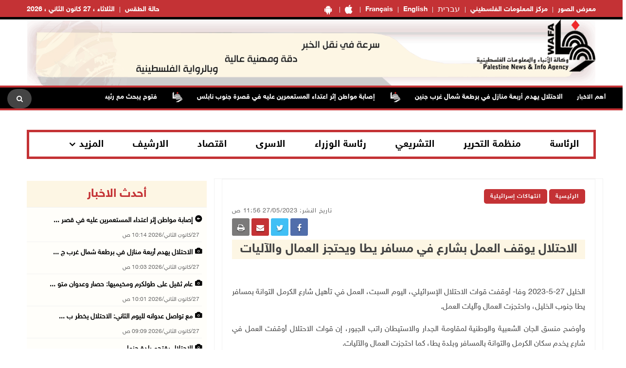

--- FILE ---
content_type: text/html; charset=utf-8
request_url: https://www.wafa.ps/Pages/Details/71999
body_size: 13398
content:

<!doctype html>
<html class="no-js" lang="en">

<head>

    <meta charset="utf-8">
    <meta http-equiv="X-UA-Compatible" content="IE=edge">
    <meta http-equiv="content-Type" content="text/html; charset=UTF-8" />
    <meta property="fb:pages" content="124368524307970" />
    <meta property="og:url" content="https://wafa.ps/news/2023/5/27/الاحتلال-يوقف-العمل-بشارع-في-مسافر-يطا-ويحتجز-العمال-والآليات-71999" />
    <meta property="og:description" content=" 

<" />
    <meta property="og:site_name" content="WAFA Agency">
    <meta property="og:type" content="website" />
    <meta property="og:title" content="الاحتلال يوقف العمل بشارع في مسافر يطا ويحتجز العمال والآليات" />
    <meta property="og:image" itemprop="image" />

    <title>الاحتلال يوقف العمل بشارع في مسافر يطا ويحتجز العمال والآليات</title>
    <meta name="viewport" content="width=device-width, initial-scale=1">
    <meta name="description" content=" 

< ">



    <!-- Favicon -->
    <link rel="shortcut icon" href="/image/PublicImg/logo.ico" type="image/x-icon">
    <!-- CSS
    ============================================ -->
    <!-- Bootstrap CSS -->
    <link href="/css/bootstrap/bootstrap.min.css" rel="stylesheet" />
    <!-- Icon Font CSS -->
    <link href="/css/font-helvetica.min.css" rel="stylesheet" />
    <!-- Icon Font CSS -->
    <link href="/css/font-awesome.min.css" rel="stylesheet" />

    <!-- Style CSS -->
    <link href="/css/style2.css?ver=1.1" rel="stylesheet" />
    <!-- NexusMenu CSS -->
    <link rel="stylesheet" type="text/css" href="/css/NexusMenu/normalize.css" />
    <link rel="stylesheet" type="text/css" href="/css/NexusMenu/demo.css" />
    <link rel="stylesheet" type="text/css" href="/css/NexusMenu/component.css" />
    <script src="/js/NexusMenujs/modernizr.custom.js"></script>
    <script src='https://www.google.com/recaptcha/api.js'></script>


    <!--  jQuery Conveyor -->
    <link href="/css/jquery.jConveyorTicker.min.css" rel="stylesheet">
    <!-- Global site tag (gtag.js) - Google Analytics -->
    <script async src="https://www.googletagmanager.com/gtag/js?id=UA-126239834-1"></script>
    <script>
        window.dataLayer = window.dataLayer || [];
        function gtag() { dataLayer.push(arguments); }
        gtag('js', new Date());

        gtag('config', 'UA-126239834-1');
    </script>

</head>


<body>

    <!-- Main Wrapper -->
    <div id="main-wrapper">

        <!-- Header Top Start -->
        <div class="header-top section">
            <div class="container">
                <div class="row">

                    <div class="header-top-links col-md-6 col-6">
                        <ul class="header-links" style="float:right">
                            <li class=" block d-md-block"><a href="https://play.google.com/store/apps/details?id=com.telecomuniverse.wafa" target="_blank"><i class="fa fa-android fa-10x" style=" font-size: 20px!important; "></i></a></li>
                            <li class=" block d-md-block"><a href="https://apps.apple.com/ma/app/%D9%88%D9%83%D8%A7%D9%84%D8%A9-%D9%88%D9%81%D8%A7/id1352898032" target="_blank"><i class="fa fa-apple fa-10x" style=" font-size: 20px!important; "></i></a></li>
                            <li class=" block d-md-block"><a href="https://french.wafa.ps" target="_blank">Français</a></li>
                            <li class=" block d-md-block"><a href="https://English.wafa.ps" target="_blank">English</a></li>
                            <li class=" block d-md-block"><a href="https://hebrew.wafa.ps/" target="_blank" style="font-size: larger;">עברית</a></li>
                            <li class=" block d-md-block"><a href="https://Info.wafa.ps" target="_blank">مركز المعلومات الفلسطيني</a></li>
                            <li class=" block d-md-block"><a href="https://Images.wafa.ps" target="_blank">معرض الصور</a></li>

                        </ul>

                    </div><!-- Header Top Social End -->
                    <!-- Header Top Links Start -->
                    <div class="header-top-links col-md-6 col-6">


                        <!-- Header Links -->
                        <ul class="header-links">
                            <li class="block d-md-block"><a href="#">الثلاثاء ، 27 كانون&#xA0;الثاني ، 2026</a></li>

                            <li class="block d-md-block">
                                <div id="slender-trigge" style="position: relative">
                                    <a href="https://www.pmd.ps/" target="_blank">
                                        حالة الطقس
                                        
                                    </a>
                                </div>


                            </li>




                        </ul>

                    </div><!-- Header Top Links End -->


                </div>
            </div>
        </div><!-- Header Top End -->
        <!-- Header Start -->
        <div class="header-section section">
            <div class="container">
                <div class="row align-items-center">

                    <!-- Header Banner -->
                    <div class="header-banner">
                        <div class="banner"><a href="/"><img src="/image/PublicImg/WAFApdf2.gif" title="اشتراك بخدمة وكالة وفا الاخباريه" alt="وكالة وفا" style="padding: 0 16px;"></a></div>
                    </div>
                </div>
                <ul id="gn-menu" class="gn-menu-main">
                    <li class="gn-trigger">
                        <a class="gn-icon gn-icon-menu"><span>Menu</span></a>
                        <nav class="gn-menu-wrapper">
                            <div class="gn-scroller">
                                <ul class="gn-menu">
                                    <li class="gn-search-item">
                                        <form action="/Home/Search" method="post">
                                            <input placeholder="إبحث هنا" name="searchString" type="text" class="gn-search">
                                            <a class="gn-icon gn-icon-search"><span>بحث</span></a>
                                        <input name="__RequestVerificationToken" type="hidden" value="CfDJ8PkpAI98_dxFtyOMItyugT36ag-Cry_KIj0lAjHTrsycn1yfPZ9rJJtyLWClcIqTBlcXqTQyxi6fZH3GsPe8pcJT3LS0zMHAIQyOVPajXw9luHszZAJJD1DUxE-h_6WCBxerjAtojkfjg5SZnqp2uCY" /></form>
                                    </li>

                                    <li><a class="gn-icon gn-icon-pictures" href="https://Images.wafa.ps" target="_blank">معرض الصور</a></li>
                                    <li><a class="gn-icon gn-icon-archive" href="https://Info.wafa.ps" target="_blank">مركز المعلومات الفلسطيني</a></li>
                                    <li><a class="gn-icon gn-icon-archive" href="https://hebrew.wafa.ps/" target="_blank">עברית</a></li>
                                    <li><a class="gn-icon gn-icon-archive" href="https://English.wafa.ps" target="_blank">English</a></li>
                                    <li><a class="gn-icon gn-icon-archive" href="https://french.wafa.ps" target="_blank">Français</a></li>
                                    <li class=" block d-md-block"><a href="https://play.google.com/store/apps/details?id=com.telecomuniverse.wafa" target="_blank"><i class="fa fa-android fa-10x" style=" font-size: 20px!important; "></i></a></li>
                                    <li class=" block d-md-block"><a href="https://apps.apple.com/ma/app/%D9%88%D9%83%D8%A7%D9%84%D8%A9-%D9%88%D9%81%D8%A7/id1352898032" target="_blank"><i class="fa fa-apple fa-10x" style=" font-size: 20px!important; "></i></a></li>
                                    <li>
                                        <a href="https://www.facebook.com/wafagency/" class="fa fa-facebook"></a>
                                        <a href="https://twitter.com/wafa_ps" class="fa fa-twitter"></a>
                                        <a href="https://www.youtube.com/c/WafaAgency" class="fa fa-youtube"></a>
                                    </li>

                                </ul>
                            </div><!-- /gn-scroller -->

                        </nav>
                    </li>

                    <li>

                        <!-- Header Logo -->
                        <div class="header-logo col-md-4 col-6">
                            <a class="logo" href="/"><img src="/image/PublicImg/logo.png" title="شعار وكالة وفا" alt="وكالة وفا"></a>
                        </div>
                    </li>


                </ul>

            </div>
        </div><!-- Header End -->
        <!-- الشريط الاخباري Section Start -->
        <div class="news-ticker-section news-ticker-section-2 section">
            
<div class="container" style="max-width: 100% !important;">
    <div class="row">
        <div class="col-12">

            <!-- الشريط الاخباري Wrapper Start -->
            <div class="news-ticker-wrapper news-ticker-wrapper-2">

                <!-- الشريط الاخباري Title -->
                <h5 class="news-ticker-title float-right">أهم الاخبار</h5>

                <!-- الشريط الاخباري Newsticker Start -->

                <div class="js-conveyor-2">
                    <ul>
                            <li>
                                <span><a href="/news/2026/1/26/فتوح-يبحث-مع-رئيسي-مجلسي-الشورى-في-عُمان-والنواب-في-البحرين-سبل-تعزيز-العلاقات-141105">فتوح يبحث مع رئيسي مجلسي الشورى في عُمان والنواب في البحرين سبل تعزيز العلاقات البرلمانية الثنائية</a></span>
                            </li>
                            <li>
                                <span>  <img src="/image/DefualtImg/BreakLogo.png" title="أهم الاخبار" alt="أهم الاخبار" style="margin:0 30px;width: 22px;"> </span>
                            </li>
                            <li>
                                <span><a href="/news/2026/1/26/شهيدان-في-غارة-للاحتلال-على-جنوب-لبنان-141106">شهيدان في غارة للاحتلال على جنوب لبنان</a></span>
                            </li>
                            <li>
                                <span>  <img src="/image/DefualtImg/BreakLogo.png" title="أهم الاخبار" alt="أهم الاخبار" style="margin:0 30px;width: 22px;"> </span>
                            </li>
                            <li>
                                <span><a href="/news/2026/1/27/حالة-الطقس-انخفاض-على-درجات-الحرارة-مع-بقاء-الجو-باردا-نسبيًا-141107">حالة الطقس: انخفاض على درجات الحرارة مع بقاء الجو باردا نسبيًا</a></span>
                            </li>
                            <li>
                                <span>  <img src="/image/DefualtImg/BreakLogo.png" title="أهم الاخبار" alt="أهم الاخبار" style="margin:0 30px;width: 22px;"> </span>
                            </li>
                            <li>
                                <span><a href="/news/2026/1/27/قوات-الاحتلال-تقتحم-قراوة-بني-حسان-وتنفذ-عمليات-تفتيش-واسعة-141108">قوات الاحتلال تقتحم قراوة بني حسان وتنفذ عمليات تفتيش واسعة</a></span>
                            </li>
                            <li>
                                <span>  <img src="/image/DefualtImg/BreakLogo.png" title="أهم الاخبار" alt="أهم الاخبار" style="margin:0 30px;width: 22px;"> </span>
                            </li>
                            <li>
                                <span><a href="/news/2026/1/27/الاحتلال-يقتحم-حي-المأذون-ويغلق-شارع-المطار-شمال-القدس-141109">الاحتلال يقتحم حي المأذون ويغلق شارع المطار شمال القدس</a></span>
                            </li>
                            <li>
                                <span>  <img src="/image/DefualtImg/BreakLogo.png" title="أهم الاخبار" alt="أهم الاخبار" style="margin:0 30px;width: 22px;"> </span>
                            </li>
                            <li>
                                <span><a href="/news/2026/1/27/21-قتيلا-بأميركا-في-عاصفة-ثلجية-وانقطاع-الكهرباء-عن-أكثر-من-800-ألف-منزل-141110">21 قتيلا بأميركا في عاصفة ثلجية وانقطاع الكهرباء عن أكثر من 800 ألف منزل</a></span>
                            </li>
                            <li>
                                <span>  <img src="/image/DefualtImg/BreakLogo.png" title="أهم الاخبار" alt="أهم الاخبار" style="margin:0 30px;width: 22px;"> </span>
                            </li>
                            <li>
                                <span><a href="/news/2026/1/27/الاحتلال-يمنع-دخول-الصحفيين-الأجانب-إلى-غزة-بعد-فتح-معبر-رفح-141111">الاحتلال يمنع دخول الصحفيين الأجانب إلى غزة بعد فتح معبر رفح</a></span>
                            </li>
                            <li>
                                <span>  <img src="/image/DefualtImg/BreakLogo.png" title="أهم الاخبار" alt="أهم الاخبار" style="margin:0 30px;width: 22px;"> </span>
                            </li>
                            <li>
                                <span><a href="/news/2026/1/27/الذهب-يقلص-مكاسبه-بعد-تداوله-قرب-حاجز-أل-5100-دولار-للأونصة-141112">الذهب يقلص مكاسبه بعد تداوله قرب حاجز أل 5100 دولار للأونصة</a></span>
                            </li>
                            <li>
                                <span>  <img src="/image/DefualtImg/BreakLogo.png" title="أهم الاخبار" alt="أهم الاخبار" style="margin:0 30px;width: 22px;"> </span>
                            </li>
                            <li>
                                <span><a href="/news/2026/1/27/الاحتلال-يعتقل-شابا-من-مخيم-شعفاط-141114">الاحتلال يعتقل شابا من مخيم شعفاط</a></span>
                            </li>
                            <li>
                                <span>  <img src="/image/DefualtImg/BreakLogo.png" title="أهم الاخبار" alt="أهم الاخبار" style="margin:0 30px;width: 22px;"> </span>
                            </li>
                            <li>
                                <span><a href="/news/2026/1/27/الاحتلال-يعتقل-أربعة-شبان-شرق-قلقيلية-141115">الاحتلال يعتقل أربعة شبان شرق قلقيلية</a></span>
                            </li>
                            <li>
                                <span>  <img src="/image/DefualtImg/BreakLogo.png" title="أهم الاخبار" alt="أهم الاخبار" style="margin:0 30px;width: 22px;"> </span>
                            </li>
                            <li>
                                <span><a href="/news/2026/1/27/الاحتلال-يعتقل-ثلاثة-مواطنين-من-بيتا-جنوب-نابلس-141116">الاحتلال يعتقل ثلاثة مواطنين من بيتا جنوب نابلس&#xA0;</a></span>
                            </li>
                            <li>
                                <span>  <img src="/image/DefualtImg/BreakLogo.png" title="أهم الاخبار" alt="أهم الاخبار" style="margin:0 30px;width: 22px;"> </span>
                            </li>
                            <li>
                                <span><a href="/news/2026/1/27/الاحتلال-يقتحم-عدة-مناطق-في-محافظة-بيت-لحم-141117">الاحتلال يقتحم عدة مناطق في محافظة بيت لحم</a></span>
                            </li>
                            <li>
                                <span>  <img src="/image/DefualtImg/BreakLogo.png" title="أهم الاخبار" alt="أهم الاخبار" style="margin:0 30px;width: 22px;"> </span>
                            </li>
                            <li>
                                <span><a href="/news/2026/1/27/الاحتلال-يواصل-خروقاته-شهيدان-وغارات-وقصف-مدفعي-على-عديد-المناطق-في-قطاع-غزة-141118">الاحتلال يواصل خروقاته: شهيدان وغارات وقصف مدفعي على عديد المناطق في قطاع غزة</a></span>
                            </li>
                            <li>
                                <span>  <img src="/image/DefualtImg/BreakLogo.png" title="أهم الاخبار" alt="أهم الاخبار" style="margin:0 30px;width: 22px;"> </span>
                            </li>
                            <li>
                                <span><a href="/news/2026/1/27/الاحتلال-يقتحم-بلدة-حزما-141119">الاحتلال يقتحم بلدة حزما</a></span>
                            </li>
                            <li>
                                <span>  <img src="/image/DefualtImg/BreakLogo.png" title="أهم الاخبار" alt="أهم الاخبار" style="margin:0 30px;width: 22px;"> </span>
                            </li>
                            <li>
                                <span><a href="/news/2026/1/27/مع-تواصل-عدوانه-لليوم-الثاني-الاحتلال-يخطر-بهدم-محال-تجارية-في-محيط-مخيم-قلنديا-141120">مع تواصل عدوانه لليوم الثاني: الاحتلال يخطر بهدم محال تجارية في محيط مخيم قلنديا</a></span>
                            </li>
                            <li>
                                <span>  <img src="/image/DefualtImg/BreakLogo.png" title="أهم الاخبار" alt="أهم الاخبار" style="margin:0 30px;width: 22px;"> </span>
                            </li>
                            <li>
                                <span><a href="/news/2026/1/27/عام-ثقيل-على-طولكرم-ومخيميها-حصار-وعدوان-متواصل-وتصعيد-لا-يتوقف-141121">عام ثقيل على طولكرم ومخيميها: حصار وعدوان متواصل وتصعيد لا يتوقف</a></span>
                            </li>
                            <li>
                                <span>  <img src="/image/DefualtImg/BreakLogo.png" title="أهم الاخبار" alt="أهم الاخبار" style="margin:0 30px;width: 22px;"> </span>
                            </li>
                            <li>
                                <span><a href="/news/2026/1/27/الاحتلال-يهدم-أربعة-منازل-في-برطعة-شمال-غرب-جنين-141122">الاحتلال يهدم أربعة منازل في برطعة شمال غرب جنين</a></span>
                            </li>
                            <li>
                                <span>  <img src="/image/DefualtImg/BreakLogo.png" title="أهم الاخبار" alt="أهم الاخبار" style="margin:0 30px;width: 22px;"> </span>
                            </li>
                            <li>
                                <span><a href="/news/2026/1/27/إصابة-مواطن-إثر-اعتداء-المستعمرين-عليه-في-قصرة-جنوب-نابلس-141123">إصابة مواطن إثر اعتداء المستعمرين عليه في قصرة جنوب نابلس</a></span>
                            </li>
                            <li>
                                <span>  <img src="/image/DefualtImg/BreakLogo.png" title="أهم الاخبار" alt="أهم الاخبار" style="margin:0 30px;width: 22px;"> </span>
                            </li>

                    </ul>
                </div>

                <!-- Header Search Start-->
                <div class="header-search float-left">

                    <!-- Search Toggle -->
                    <button class="header-search-toggle"><i class="fa fa-search"></i></button>

                    <!-- Header Search Form -->

                    <div class="header-search-form">
                        <form action="/Home/Search" method="post">
                            <input name="searchString" type="text" placeholder="إبحث هنا">
                        <input name="__RequestVerificationToken" type="hidden" value="CfDJ8PkpAI98_dxFtyOMItyugT36ag-Cry_KIj0lAjHTrsycn1yfPZ9rJJtyLWClcIqTBlcXqTQyxi6fZH3GsPe8pcJT3LS0zMHAIQyOVPajXw9luHszZAJJD1DUxE-h_6WCBxerjAtojkfjg5SZnqp2uCY" /></form>
                    </div>
                </div><!-- Header Search End -->





            </div><!-- الشريط الاخباري Wrapper End -->

        </div><!-- col-12 End -->
    </div><!-- row End -->
</div><!-- container End -->


        </div><!-- الشريط الاخباري Section End -->
        <!-- Breaking News Section Start -->

        





        <!-- Page Banner Section Start -->
        <div class="page-banner-section section mt-30 mb-30 menuMobile">
            <div class="container">
                <!-- menu Style Post Row Start -->
                <div class="row ">
                    <div class="col-12">

                        <div class="menu-section-wrap d-none d-md-block">

                            <!-- Main Menu Start -->
                            <div class="main-menu float-right d-none d-md-block">
                                <nav>
                                    <ul>

                                        <li><a href="/Regions/Details/4">الرئاسة</a></li>
                                        <li><a href="/Regions/Details/6">منظمة التحرير</a></li>
                                        <li><a href="/Regions/Details/7">التشريعي</a></li>
                                        <li><a href="/Regions/Details/5">رئاسة الوزراء</a></li>
                                        <li><a href="/Regions/Details/147">الاسرى</a></li>
                                        <li><a href="/Regions/Details/8">اقتصاد</a></li>
                                        <li><a href="/Archive">الارشيف</a></li>
                                        <li class="has-dropdown">
                                            <a href="#">المزيد</a>

                                            <!-- Submenu Start -->
                                            <ul class="sub-menu">
                                                <li><a href="/Regions/Details/11">وفا رياضة</a></li>
                                                <li><a href="/Regions/Details/1">تقارير وتحقيقات</a></li>
                                                <li><a href="/Regions/Details/10">شؤون اسرائيلية</a></li>
                                                <li><a href="/Regions/Details/2">انتهاكات إسرائيلية</a></li>
                                                <li><a href="/Regions/Details/17">شؤون البيئة</a></li>
                                            </ul><!-- Submenu End -->

                                        </li>

                                    </ul>
                                </nav>
                            </div><!-- Main Menu Start -->

                        </div>

                    </div>

                </div><!-- menu Style Post Row End -->
            </div>
        </div><!-- Page Banner Section End -->
        <!-- Blog Section Start -->
        <div class="blog-section section">
            <div class="container">

                <!-- Feature Post Row Start -->
                <div class="row">

                    <div class="col-lg-8 col-12 mb-50">

                        




<!-- Single Blog Start -->
<div class="single-blog mb-50">
    <div class="blog-wrap">

        <!-- Meta -->
        <div class="meta fix">

            <a class="meta-item category" href="/">الرئيسية</a>  
            
                <a class="meta-item category" href="/Regions/Details/2">انتهاكات إسرائيلية</a>
            
            <div class="tags-social float-left mobileWidth" style="padding-top: 0; border-top: none; margin-top: 0; ">

    <div class="blog-social float-left">

        <a href="whatsapp://send?text=https%3A%2F%2Fwww.wafa.ps%2FPages%2FDetails%2F71999 %D8%A7%D9%84%D8%A7%D8%AD%D8%AA%D9%84%D8%A7%D9%84&#x2B;%D9%8A%D9%88%D9%82%D9%81&#x2B;%D8%A7%D9%84%D8%B9%D9%85%D9%84&#x2B;%D8%A8%D8%B4%D8%A7%D8%B1%D8%B9&#x2B;%D9%81%D9%8A&#x2B;%D9%85%D8%B3%D8%A7%D9%81%D8%B1&#x2B;%D9%8A%D8%B7%D8%A7&#x2B;%D9%88%D9%8A%D8%AD%D8%AA%D8%AC%D8%B2&#x2B;%D8%A7%D9%84%D8%B9%D9%85%D8%A7%D9%84&#x2B;%D9%88%D8%A7%D9%84%D8%A2%D9%84%D9%8A%D8%A7%D8%AA" target="_blank" class="menuWeb" rel="noopener noreferrer nofollow" style="background-color: #4adf83"><i class="fa fa-whatsapp"></i></a>
        
        <a href="https://www.facebook.com/sharer/sharer.php?u=https%3A%2F%2Fwww.wafa.ps%2FPages%2FDetails%2F71999" target="_blank" rel="noopener noreferrer nofollow" class="facebook"><i class="fa fa-facebook"></i></a>

        

        <a href="https://twitter.com/intent/tweet?url=https%3A%2F%2Fwww.wafa.ps%2FPages%2FDetails%2F71999&text=%D8%A7%D9%84%D8%A7%D8%AD%D8%AA%D9%84%D8%A7%D9%84&#x2B;%D9%8A%D9%88%D9%82%D9%81&#x2B;%D8%A7%D9%84%D8%B9%D9%85%D9%84&#x2B;%D8%A8%D8%B4%D8%A7%D8%B1%D8%B9&#x2B;%D9%81%D9%8A&#x2B;%D9%85%D8%B3%D8%A7%D9%81%D8%B1&#x2B;%D9%8A%D8%B7%D8%A7&#x2B;%D9%88%D9%8A%D8%AD%D8%AA%D8%AC%D8%B2&#x2B;%D8%A7%D9%84%D8%B9%D9%85%D8%A7%D9%84&#x2B;%D9%88%D8%A7%D9%84%D8%A2%D9%84%D9%8A%D8%A7%D8%AA"  target="_blank" rel="noopener noreferrer nofollow" class="menuMobile twitter"><i class="fa fa-twitter"></i></a>

        <a href="/cdn-cgi/l/email-protection#[base64]" class="menuMobile" target="_blank" rel="noopener noreferrer nofollow" style="background-color: #c43235"><i class="fa fa-envelope"></i></a>

        <a href="#" onclick="window.print()" target="_blank" class="menuMobile" rel="noopener noreferrer nofollow" style="background-color: #7b7a7a"><i class="fa fa-print"></i></a>


    </div>
            </div>
            <span class="meta-itemin date">تاريخ النشر: 27/05/2023 11:56 ص</span>
        </div>

        <!-- Title -->
        <h3 class="title">الاحتلال يوقف العمل بشارع في مسافر يطا ويحتجز العمال والآليات</h3>
        <!-- Meta -->
        <!-- Image or Infographic Gallery -->
            <!-- Regular Page Image -->


        <!-- Content -->
        <div class="content">

            <p dir="RTL" style="text-align:justify">&nbsp;</p>

<p dir="RTL" style="text-align:justify"><span style="font-size:11pt"><span style="font-family:Calibri,sans-serif"><span style="font-size:14.0pt"><span style="font-family:&quot;Simplified Arabic&quot;,serif">الخليل 27-5-2023 وفا- أوقفت قوات الاحتلال الإسرائيلي، اليوم السبت، العمل في تأهيل شارع الكرمل التوانة بمسافر يطا جنوب الخليل، واحتجزت العمال وآليات العمل.</span></span></span></span></p>

<p dir="RTL" style="text-align:justify"><span style="font-size:11pt"><span style="font-family:Calibri,sans-serif"><span style="font-size:14.0pt"><span style="font-family:&quot;Simplified Arabic&quot;,serif">وأوضح منسق الجان الشعبية والوطنية لمقاومة الجدار والاستيطان راتب الجبور، إن قوات الاحتلال أوقفت العمل في شارع يخدم سكان الكرمل والتوانة بالمسافر وبلدة يطا، كما احتجزت العمال والآليات.</span></span></span></span></p>

<p dir="RTL" style="text-align:justify"><span style="font-size:11pt"><span style="font-family:Calibri,sans-serif"><span style="font-size:14.0pt"><span style="font-family:&quot;Simplified Arabic&quot;,serif">ـــــــــ</span></span></span></span></p>

<p dir="RTL" style="text-align:justify"><span style="font-size:11pt"><span style="font-family:Calibri,sans-serif"><span style="font-size:14.0pt"><span style="font-family:&quot;Simplified Arabic&quot;,serif">أ.ح/ م.ع</span></span></span></span></p>



        </div>

        <!-- File Attachments Section -->

    </div>
</div><!-- Single Blog End -->
<!-- Post Block Wrapper ذات صلة Start -->
<div class="post-block-wrapper mb-50">

    <!-- Post Block Head ذات صلة  Start -->
    <div class="head" style="background-color:#fdf6e4 !important">

        <!-- Title -->
        <h4 class="title">مواضيع ذات صلة </h4>

    </div><!-- Post Block Head End -->
    <!-- Post Block Body Start -->
    <div class="body" style="padding: 0px 0px 0px 0px !important">

        <div class="row">

                <div class="col-md-3 col-6">
                    <!-- Overlay Post Start -->
                    <div class="post post-overlayin hero-post">
                        <div class="post-wrap">

                                <div class="image"><img src="/image/DefualtImg/LargeDefualt.jpg" title="إصابة مواطن إثر اعتداء المستعمرين عليه في قصرة جنوب نابلس" alt="إصابة مواطن إثر اعتداء المستعمرين عليه في قصرة جنوب نابلس"></div>

                            <!-- Image -->
                            <!-- Content -->
                            <div class="content">

                                <!-- Title -->
                                <h4 class="title"><a href="/news/2026/1/27/إصابة-مواطن-إثر-اعتداء-المستعمرين-عليه-في-قصرة-جنوب-نابلس-141123">إصابة مواطن إثر اعتداء المستعمرين عليه في قصرة جنوب نابلس</a></h4>

                                <!-- Meta -->
                                <div class="meta fix">
                                    <span class="meta-item date"><i class="fa fa-clock-o"></i>27/01/2026 10:14 ص</span>
                                </div>

                            </div>
                        </div>
                    </div><!-- Overlay Post End -->
                </div>
                <div class="col-md-3 col-6">
                    <!-- Overlay Post Start -->
                    <div class="post post-overlayin hero-post">
                        <div class="post-wrap">

                                <div class="image"><img src="/image/NewsThumbImg/Default/برططط.jpg-6a6a8f92-b43b-47bb-8191-027ad2da815b.jpg" title="صورة أرشيفية" alt="صورة أرشيفية" style="height: 114.5px;"></div>

                            <!-- Image -->
                            <!-- Content -->
                            <div class="content">

                                <!-- Title -->
                                <h4 class="title"><a href="/news/2026/1/27/الاحتلال-يهدم-أربعة-منازل-في-برطعة-شمال-غرب-جنين-141122">الاحتلال يهدم أربعة منازل في برطعة شمال غرب جنين</a></h4>

                                <!-- Meta -->
                                <div class="meta fix">
                                    <span class="meta-item date"><i class="fa fa-clock-o"></i>27/01/2026 10:03 ص</span>
                                </div>

                            </div>
                        </div>
                    </div><!-- Overlay Post End -->
                </div>
                <div class="col-md-3 col-6">
                    <!-- Overlay Post Start -->
                    <div class="post post-overlayin hero-post">
                        <div class="post-wrap">

                                <div class="image"><img src="/image/NewsThumbImg/Default/666666666666.png-887781a3-af47-4f05-89b6-742e6864407c.png" title="(تصوير: وفا)" alt="(تصوير: وفا)" style="height: 114.5px;"></div>

                            <!-- Image -->
                            <!-- Content -->
                            <div class="content">

                                <!-- Title -->
                                <h4 class="title"><a href="/news/2026/1/27/مع-تواصل-عدوانه-لليوم-الثاني-الاحتلال-يخطر-بهدم-محال-تجارية-في-محيط-مخيم-قلنديا-141120">مع تواصل عدوانه لليوم الثاني: الاحتلال يخطر بهدم محال تجارية في محيط مخيم قلنديا</a></h4>

                                <!-- Meta -->
                                <div class="meta fix">
                                    <span class="meta-item date"><i class="fa fa-clock-o"></i>27/01/2026 09:09 ص</span>
                                </div>

                            </div>
                        </div>
                    </div><!-- Overlay Post End -->
                </div>
                <div class="col-md-3 col-6">
                    <!-- Overlay Post Start -->
                    <div class="post post-overlayin hero-post">
                        <div class="post-wrap">

                                <div class="image"><img src="/image/NewsThumbImg/Default/ححححححح.PNG-308d1932-6c07-4062-81c2-30ddda7c6c7e.PNG" style="height: 114.5px;"></div>

                            <!-- Image -->
                            <!-- Content -->
                            <div class="content">

                                <!-- Title -->
                                <h4 class="title"><a href="/news/2026/1/27/الاحتلال-يقتحم-بلدة-حزما-141119">الاحتلال يقتحم بلدة حزما</a></h4>

                                <!-- Meta -->
                                <div class="meta fix">
                                    <span class="meta-item date"><i class="fa fa-clock-o"></i>27/01/2026 09:04 ص</span>
                                </div>

                            </div>
                        </div>
                    </div><!-- Overlay Post End -->
                </div>

        </div>
    </div><!-- Post Block Body ذات صلة  End -->

</div><!-- Post Block Wrapper ذات صلة  End -->




                    </div>

                    <!-- Sidebar Start -->
                    <div class="col-lg-4 col-12 mb-50">
                        <!-- Single Sidebar اخر الاخبار -->
                        <div class="single-sidebar">

                            <!-- أحدث الاخبار Sidebar Block Wrapper -->
    <div class="sidebar-block-wrapper" style="padding: 5px 0 0 0;">

        <!-- Sidebar Block Head Start -->
        <div class="head latestnews-head">

            <!-- Tab List -->
            <div class="sidebar-list latestnews-sidebar-list nav">
                <a href="/Pages/LastNews">أحدث الاخبار</a>

            </div>

        </div><!-- Sidebar Block Head End -->
        <!-- أحدث الاخبار Sidebar Block Body Start -->
        <div class="body">

            <div class="content" id="latest-news">
                <div class="pane fade show">
 <!-- Small Post Start -->
                    <div class="post post-small post-list latestnews-post post-separator-border">
                        <div class="post-wrap">
                            <!-- Content -->
                            <div class="content">

                                        <h4 style="width: 100%;" class="title glyphicon glyphicon glyphicon-circle-arrow-left "><a class="latestnews" href="/news/2026/1/27/إصابة-مواطن-إثر-اعتداء-المستعمرين-عليه-في-قصرة-جنوب-نابلس-141123">إصابة مواطن إثر اعتداء المستعمرين عليه في قصر ...</a></h4>
                                    <!-- Title -->
                                    <!-- Meta date -->
                                    <div class="meta fix">
                                        <span class="meta-item date" style="margin-left: 20px !important;">27/كانون&#xA0;الثاني/2026 10:14 ص</span>
                                    </div>

                            </div>
                        </div>
                    </div><!-- Small Post End -->
 <!-- Small Post Start -->
                    <div class="post post-small post-list latestnews-post post-separator-border">
                        <div class="post-wrap">
                            <!-- Content -->
                            <div class="content">

                                        <h4 style="width: 100%;" class="title glyphicon glyphicon-camera "><a class="latestnews" href="/news/2026/1/27/الاحتلال-يهدم-أربعة-منازل-في-برطعة-شمال-غرب-جنين-141122">الاحتلال يهدم أربعة منازل في برطعة شمال غرب ج ...</a></h4>
                                    <!-- Title -->
                                    <!-- Meta date -->
                                    <div class="meta fix">
                                        <span class="meta-item date" style="margin-left: 20px !important;">27/كانون&#xA0;الثاني/2026 10:03 ص</span>
                                    </div>

                            </div>
                        </div>
                    </div><!-- Small Post End -->
 <!-- Small Post Start -->
                    <div class="post post-small post-list latestnews-post post-separator-border">
                        <div class="post-wrap">
                            <!-- Content -->
                            <div class="content">

                                        <h4 style="width: 100%;" class="title glyphicon glyphicon-camera "><a class="latestnews" href="/news/2026/1/27/عام-ثقيل-على-طولكرم-ومخيميها-حصار-وعدوان-متواصل-وتصعيد-لا-يتوقف-141121">عام ثقيل على طولكرم ومخيميها: حصار وعدوان متو ...</a></h4>
                                    <!-- Title -->
                                    <!-- Meta date -->
                                    <div class="meta fix">
                                        <span class="meta-item date" style="margin-left: 20px !important;">27/كانون&#xA0;الثاني/2026 10:01 ص</span>
                                    </div>

                            </div>
                        </div>
                    </div><!-- Small Post End -->
 <!-- Small Post Start -->
                    <div class="post post-small post-list latestnews-post post-separator-border">
                        <div class="post-wrap">
                            <!-- Content -->
                            <div class="content">

                                        <h4 style="width: 100%;" class="title glyphicon glyphicon-camera "><a class="latestnews" href="/news/2026/1/27/مع-تواصل-عدوانه-لليوم-الثاني-الاحتلال-يخطر-بهدم-محال-تجارية-في-محيط-مخيم-قلنديا-141120">مع تواصل عدوانه لليوم الثاني: الاحتلال يخطر ب ...</a></h4>
                                    <!-- Title -->
                                    <!-- Meta date -->
                                    <div class="meta fix">
                                        <span class="meta-item date" style="margin-left: 20px !important;">27/كانون&#xA0;الثاني/2026 09:09 ص</span>
                                    </div>

                            </div>
                        </div>
                    </div><!-- Small Post End -->
 <!-- Small Post Start -->
                    <div class="post post-small post-list latestnews-post post-separator-border">
                        <div class="post-wrap">
                            <!-- Content -->
                            <div class="content">

                                        <h4 style="width: 100%;" class="title glyphicon glyphicon-camera "><a class="latestnews" href="/news/2026/1/27/الاحتلال-يقتحم-بلدة-حزما-141119">الاحتلال يقتحم بلدة حزما</a></h4>
                                    <!-- Title -->
                                    <!-- Meta date -->
                                    <div class="meta fix">
                                        <span class="meta-item date" style="margin-left: 20px !important;">27/كانون&#xA0;الثاني/2026 09:04 ص</span>
                                    </div>

                            </div>
                        </div>
                    </div><!-- Small Post End -->
 <!-- Small Post Start -->
                    <div class="post post-small post-list latestnews-post post-separator-border">
                        <div class="post-wrap">
                            <!-- Content -->
                            <div class="content">

                                        <h4 style="width: 100%;" class="title glyphicon glyphicon-camera "><a class="latestnews" href="/news/2026/1/27/الاحتلال-يواصل-خروقاته-شهيدان-وغارات-وقصف-مدفعي-على-عديد-المناطق-في-قطاع-غزة-141118">الاحتلال يواصل خروقاته: شهيدان وغارات وقصف مد ...</a></h4>
                                    <!-- Title -->
                                    <!-- Meta date -->
                                    <div class="meta fix">
                                        <span class="meta-item date" style="margin-left: 20px !important;">27/كانون&#xA0;الثاني/2026 08:56 ص</span>
                                    </div>

                            </div>
                        </div>
                    </div><!-- Small Post End -->
 <!-- Small Post Start -->
                    <div class="post post-small post-list latestnews-post post-separator-border">
                        <div class="post-wrap">
                            <!-- Content -->
                            <div class="content">

                                        <h4 style="width: 100%;" class="title glyphicon glyphicon glyphicon-circle-arrow-left "><a class="latestnews" href="/news/2026/1/27/الاحتلال-يقتحم-عدة-مناطق-في-محافظة-بيت-لحم-141117">الاحتلال يقتحم عدة مناطق في محافظة بيت لحم</a></h4>
                                    <!-- Title -->
                                    <!-- Meta date -->
                                    <div class="meta fix">
                                        <span class="meta-item date" style="margin-left: 20px !important;">27/كانون&#xA0;الثاني/2026 08:35 ص</span>
                                    </div>

                            </div>
                        </div>
                    </div><!-- Small Post End -->
 <!-- Small Post Start -->
                    <div class="post post-small post-list latestnews-post post-separator-border">
                        <div class="post-wrap">
                            <!-- Content -->
                            <div class="content">

                                        <h4 style="width: 100%;" class="title glyphicon glyphicon glyphicon-circle-arrow-left "><a class="latestnews" href="/news/2026/1/27/الاحتلال-يعتقل-ثلاثة-مواطنين-من-بيتا-جنوب-نابلس-141116">الاحتلال يعتقل ثلاثة مواطنين من بيتا جنوب ناب ...</a></h4>
                                    <!-- Title -->
                                    <!-- Meta date -->
                                    <div class="meta fix">
                                        <span class="meta-item date" style="margin-left: 20px !important;">27/كانون&#xA0;الثاني/2026 08:33 ص</span>
                                    </div>

                            </div>
                        </div>
                    </div><!-- Small Post End -->
 <!-- Small Post Start -->
                    <div class="post post-small post-list latestnews-post post-separator-border">
                        <div class="post-wrap">
                            <!-- Content -->
                            <div class="content">

                                        <h4 style="width: 100%;" class="title glyphicon glyphicon glyphicon-circle-arrow-left "><a class="latestnews" href="/news/2026/1/27/الاحتلال-يعتقل-أربعة-شبان-شرق-قلقيلية-141115">الاحتلال يعتقل أربعة شبان شرق قلقيلية</a></h4>
                                    <!-- Title -->
                                    <!-- Meta date -->
                                    <div class="meta fix">
                                        <span class="meta-item date" style="margin-left: 20px !important;">27/كانون&#xA0;الثاني/2026 08:22 ص</span>
                                    </div>

                            </div>
                        </div>
                    </div><!-- Small Post End -->
 <!-- Small Post Start -->
                    <div class="post post-small post-list latestnews-post post-separator-border">
                        <div class="post-wrap">
                            <!-- Content -->
                            <div class="content">

                                        <h4 style="width: 100%;" class="title glyphicon glyphicon-camera "><a class="latestnews" href="/news/2026/1/27/الاحتلال-يعتقل-شابا-من-مخيم-شعفاط-141114">الاحتلال يعتقل شابا من مخيم شعفاط</a></h4>
                                    <!-- Title -->
                                    <!-- Meta date -->
                                    <div class="meta fix">
                                        <span class="meta-item date" style="margin-left: 20px !important;">27/كانون&#xA0;الثاني/2026 08:00 ص</span>
                                    </div>

                            </div>
                        </div>
                    </div><!-- Small Post End -->
 <!-- Small Post Start -->
                    <div class="post post-small post-list latestnews-post post-separator-border">
                        <div class="post-wrap">
                            <!-- Content -->
                            <div class="content">

                                        <h4 style="width: 100%;" class="title glyphicon glyphicon-camera "><a class="latestnews" href="/news/2026/1/27/أبرز-عناوين-الصحف-الفلسطينية-141113">أبرز عناوين الصحف الفلسطينية</a></h4>
                                    <!-- Title -->
                                    <!-- Meta date -->
                                    <div class="meta fix">
                                        <span class="meta-item date" style="margin-left: 20px !important;">27/كانون&#xA0;الثاني/2026 07:57 ص</span>
                                    </div>

                            </div>
                        </div>
                    </div><!-- Small Post End -->
 <!-- Small Post Start -->
                    <div class="post post-small post-list latestnews-post post-separator-border">
                        <div class="post-wrap">
                            <!-- Content -->
                            <div class="content">

                                        <h4 style="width: 100%;" class="title glyphicon glyphicon glyphicon-circle-arrow-left "><a class="latestnews" href="/news/2026/1/27/الذهب-يقلص-مكاسبه-بعد-تداوله-قرب-حاجز-أل-5100-دولار-للأونصة-141112">الذهب يقلص مكاسبه بعد تداوله قرب حاجز أل 5100 ...</a></h4>
                                    <!-- Title -->
                                    <!-- Meta date -->
                                    <div class="meta fix">
                                        <span class="meta-item date" style="margin-left: 20px !important;">27/كانون&#xA0;الثاني/2026 07:48 ص</span>
                                    </div>

                            </div>
                        </div>
                    </div><!-- Small Post End -->
 <!-- Small Post Start -->
                    <div class="post post-small post-list latestnews-post post-separator-border">
                        <div class="post-wrap">
                            <!-- Content -->
                            <div class="content">

                                        <h4 style="width: 100%;" class="title glyphicon glyphicon-camera "><a class="latestnews" href="/news/2026/1/27/الاحتلال-يمنع-دخول-الصحفيين-الأجانب-إلى-غزة-بعد-فتح-معبر-رفح-141111">الاحتلال يمنع دخول الصحفيين الأجانب إلى غزة ب ...</a></h4>
                                    <!-- Title -->
                                    <!-- Meta date -->
                                    <div class="meta fix">
                                        <span class="meta-item date" style="margin-left: 20px !important;">27/كانون&#xA0;الثاني/2026 07:46 ص</span>
                                    </div>

                            </div>
                        </div>
                    </div><!-- Small Post End -->
 <!-- Small Post Start -->
                    <div class="post post-small post-list latestnews-post post-separator-border">
                        <div class="post-wrap">
                            <!-- Content -->
                            <div class="content">

                                        <h4 style="width: 100%;" class="title glyphicon glyphicon-camera "><a class="latestnews" href="/news/2026/1/27/21-قتيلا-بأميركا-في-عاصفة-ثلجية-وانقطاع-الكهرباء-عن-أكثر-من-800-ألف-منزل-141110">21 قتيلا بأميركا في عاصفة ثلجية وانقطاع الكهر ...</a></h4>
                                    <!-- Title -->
                                    <!-- Meta date -->
                                    <div class="meta fix">
                                        <span class="meta-item date" style="margin-left: 20px !important;">27/كانون&#xA0;الثاني/2026 07:35 ص</span>
                                    </div>

                            </div>
                        </div>
                    </div><!-- Small Post End -->
 <!-- Small Post Start -->
                    <div class="post post-small post-list latestnews-post post-separator-border">
                        <div class="post-wrap">
                            <!-- Content -->
                            <div class="content">

                                        <h4 style="width: 100%;" class="title glyphicon glyphicon-camera "><a class="latestnews" href="/news/2026/1/27/الاحتلال-يقتحم-حي-المأذون-ويغلق-شارع-المطار-شمال-القدس-141109">الاحتلال يقتحم حي المأذون ويغلق شارع المطار ش ...</a></h4>
                                    <!-- Title -->
                                    <!-- Meta date -->
                                    <div class="meta fix">
                                        <span class="meta-item date" style="margin-left: 20px !important;">27/كانون&#xA0;الثاني/2026 07:28 ص</span>
                                    </div>

                            </div>
                        </div>
                    </div><!-- Small Post End -->
 <!-- Small Post Start -->
                    <div class="post post-small post-list latestnews-post post-separator-border">
                        <div class="post-wrap">
                            <!-- Content -->
                            <div class="content">

                                        <h4 style="width: 100%;" class="title glyphicon glyphicon-camera "><a class="latestnews" href="/news/2026/1/27/قوات-الاحتلال-تقتحم-قراوة-بني-حسان-وتنفذ-عمليات-تفتيش-واسعة-141108">قوات الاحتلال تقتحم قراوة بني حسان وتنفذ عملي ...</a></h4>
                                    <!-- Title -->
                                    <!-- Meta date -->
                                    <div class="meta fix">
                                        <span class="meta-item date" style="margin-left: 20px !important;">27/كانون&#xA0;الثاني/2026 07:15 ص</span>
                                    </div>

                            </div>
                        </div>
                    </div><!-- Small Post End -->
 <!-- Small Post Start -->
                    <div class="post post-small post-list latestnews-post post-separator-border">
                        <div class="post-wrap">
                            <!-- Content -->
                            <div class="content">

                                        <h4 style="width: 100%;" class="title glyphicon glyphicon-camera "><a class="latestnews" href="/news/2026/1/27/حالة-الطقس-انخفاض-على-درجات-الحرارة-مع-بقاء-الجو-باردا-نسبيًا-141107">حالة الطقس: انخفاض على درجات الحرارة مع بقاء  ...</a></h4>
                                    <!-- Title -->
                                    <!-- Meta date -->
                                    <div class="meta fix">
                                        <span class="meta-item date" style="margin-left: 20px !important;">27/كانون&#xA0;الثاني/2026 07:07 ص</span>
                                    </div>

                            </div>
                        </div>
                    </div><!-- Small Post End -->
 <!-- Small Post Start -->
                    <div class="post post-small post-list latestnews-post post-separator-border">
                        <div class="post-wrap">
                            <!-- Content -->
                            <div class="content">

                                        <h4 style="width: 100%;" class="title glyphicon glyphicon glyphicon-circle-arrow-left "><a class="latestnews" href="/news/2026/1/26/شهيدان-في-غارة-للاحتلال-على-جنوب-لبنان-141106">شهيدان في غارة للاحتلال على جنوب لبنان</a></h4>
                                    <!-- Title -->
                                    <!-- Meta date -->
                                    <div class="meta fix">
                                        <span class="meta-item date" style="margin-left: 20px !important;">26/كانون&#xA0;الثاني/2026 11:01 م</span>
                                    </div>

                            </div>
                        </div>
                    </div><!-- Small Post End -->
 <!-- Small Post Start -->
                    <div class="post post-small post-list latestnews-post post-separator-border">
                        <div class="post-wrap">
                            <!-- Content -->
                            <div class="content">

                                        <h4 style="width: 100%;" class="title glyphicon glyphicon glyphicon-circle-arrow-left "><a class="latestnews" href="/news/2026/1/26/فتوح-يبحث-مع-رئيسي-مجلسي-الشورى-في-عُمان-والنواب-في-البحرين-سبل-تعزيز-العلاقات-141105">فتوح يبحث مع رئيسي مجلسي الشورى في عُمان والن ...</a></h4>
                                    <!-- Title -->
                                    <!-- Meta date -->
                                    <div class="meta fix">
                                        <span class="meta-item date" style="margin-left: 20px !important;">26/كانون&#xA0;الثاني/2026 10:47 م</span>
                                    </div>

                            </div>
                        </div>
                    </div><!-- Small Post End -->
 <!-- Small Post Start -->
                    <div class="post post-small post-list latestnews-post post-separator-border">
                        <div class="post-wrap">
                            <!-- Content -->
                            <div class="content">

                                        <h4 style="width: 100%;" class="title glyphicon glyphicon glyphicon-circle-arrow-left "><a class="latestnews" href="/news/2026/1/26/نيابة-عن-الرئيس-السفير-الأسعد-يعزي-الأمير-طلال-أرسلان-بوفاة-شقيقته-141104">نيابة عن الرئيس.. السفير الأسعد يعزي الأمير ط ...</a></h4>
                                    <!-- Title -->
                                    <!-- Meta date -->
                                    <div class="meta fix">
                                        <span class="meta-item date" style="margin-left: 20px !important;">26/كانون&#xA0;الثاني/2026 10:43 م</span>
                                    </div>

                            </div>
                        </div>
                    </div><!-- Small Post End -->
 <!-- Small Post Start -->
                    <div class="post post-small post-list latestnews-post post-separator-border">
                        <div class="post-wrap">
                            <!-- Content -->
                            <div class="content">

                                        <h4 style="width: 100%;" class="title glyphicon glyphicon glyphicon-circle-arrow-left "><a class="latestnews" href="/news/2026/1/26/غوتيريش-يحذر-من-استبدال-سيادة-القانون-الدولي-بشريعة-الغاب-141102">غوتيريش يحذر من استبدال سيادة القانون الدولي  ...</a></h4>
                                    <!-- Title -->
                                    <!-- Meta date -->
                                    <div class="meta fix">
                                        <span class="meta-item date" style="margin-left: 20px !important;">26/كانون&#xA0;الثاني/2026 10:00 م</span>
                                    </div>

                            </div>
                        </div>
                    </div><!-- Small Post End -->
 <!-- Small Post Start -->
                    <div class="post post-small post-list latestnews-post post-separator-border">
                        <div class="post-wrap">
                            <!-- Content -->
                            <div class="content">

                                        <h4 style="width: 100%;" class="title glyphicon glyphicon-camera "><a class="latestnews" href="/news/2026/1/26/السفير-اللوح-يطلع-الكتاب-والأدباء-الفلسطينيين-في-القاهرة-على-آخر-المستجدات-141101">السفير اللوح يطلع الكتاب والأدباء الفلسطينيين ...</a></h4>
                                    <!-- Title -->
                                    <!-- Meta date -->
                                    <div class="meta fix">
                                        <span class="meta-item date" style="margin-left: 20px !important;">26/كانون&#xA0;الثاني/2026 09:31 م</span>
                                    </div>

                            </div>
                        </div>
                    </div><!-- Small Post End -->
 <!-- Small Post Start -->
                    <div class="post post-small post-list latestnews-post post-separator-border">
                        <div class="post-wrap">
                            <!-- Content -->
                            <div class="content">

                                        <h4 style="width: 100%;" class="title glyphicon glyphicon glyphicon-circle-arrow-left "><a class="latestnews" href="/news/2026/1/26/مواجهات-مع-الاحتلال-في-بيت-فوريك-شرق-نابلس-141100">مواجهات مع الاحتلال في بيت فوريك شرق نابلس</a></h4>
                                    <!-- Title -->
                                    <!-- Meta date -->
                                    <div class="meta fix">
                                        <span class="meta-item date" style="margin-left: 20px !important;">26/كانون&#xA0;الثاني/2026 09:01 م</span>
                                    </div>

                            </div>
                        </div>
                    </div><!-- Small Post End -->
 <!-- Small Post Start -->
                    <div class="post post-small post-list latestnews-post post-separator-border">
                        <div class="post-wrap">
                            <!-- Content -->
                            <div class="content">

                                        <h4 style="width: 100%;" class="title glyphicon glyphicon glyphicon-circle-arrow-left "><a class="latestnews" href="/news/2026/1/26/17-قتيلا-وعشرات-المفقودين-بسبب-الأمطار-الغزيرة-في-إندونيسيا-141099">17 قتيلا وعشرات المفقودين بسبب الأمطار الغزير ...</a></h4>
                                    <!-- Title -->
                                    <!-- Meta date -->
                                    <div class="meta fix">
                                        <span class="meta-item date" style="margin-left: 20px !important;">26/كانون&#xA0;الثاني/2026 08:39 م</span>
                                    </div>

                            </div>
                        </div>
                    </div><!-- Small Post End -->
 <!-- Small Post Start -->
                    <div class="post post-small post-list latestnews-post post-separator-border">
                        <div class="post-wrap">
                            <!-- Content -->
                            <div class="content">

                                        <h4 style="width: 100%;" class="title glyphicon glyphicon glyphicon-circle-arrow-left "><a class="latestnews" href="/news/2026/1/26/الاحتلال-يقتحم-جيوس-شرق-قلقيلية-141098">الاحتلال يقتحم جيوس شرق قلقيلية</a></h4>
                                    <!-- Title -->
                                    <!-- Meta date -->
                                    <div class="meta fix">
                                        <span class="meta-item date" style="margin-left: 20px !important;">26/كانون&#xA0;الثاني/2026 08:37 م</span>
                                    </div>

                            </div>
                        </div>
                    </div><!-- Small Post End -->
 <!-- Small Post Start -->
                    <div class="post post-small post-list latestnews-post post-separator-border">
                        <div class="post-wrap">
                            <!-- Content -->
                            <div class="content">

                                        <h4 style="width: 100%;" class="title glyphicon glyphicon-camera "><a class="latestnews" href="/news/2026/1/26/الاحتلال-يُجبر-مواطنا-على-هدم-منزله-في-بلدة-سلوان-141097">الاحتلال يُجبر مواطنا على هدم منزله في بلدة س ...</a></h4>
                                    <!-- Title -->
                                    <!-- Meta date -->
                                    <div class="meta fix">
                                        <span class="meta-item date" style="margin-left: 20px !important;">26/كانون&#xA0;الثاني/2026 08:00 م</span>
                                    </div>

                            </div>
                        </div>
                    </div><!-- Small Post End -->
 <!-- Small Post Start -->
                    <div class="post post-small post-list latestnews-post post-separator-border">
                        <div class="post-wrap">
                            <!-- Content -->
                            <div class="content">

                                        <h4 style="width: 100%;" class="title glyphicon glyphicon-camera "><a class="latestnews" href="/news/2026/1/26/سفارتنا-لدى-مصر-تنظم-يوما-ثقافيا-يسلط-الضوء-على-الحضور-الفلسطيني-في-معرض-141096">سفارتنا لدى مصر تنظم يوما ثقافيا يسلط الضوء ع ...</a></h4>
                                    <!-- Title -->
                                    <!-- Meta date -->
                                    <div class="meta fix">
                                        <span class="meta-item date" style="margin-left: 20px !important;">26/كانون&#xA0;الثاني/2026 08:00 م</span>
                                    </div>

                            </div>
                        </div>
                    </div><!-- Small Post End -->
 <!-- Small Post Start -->
                    <div class="post post-small post-list latestnews-post post-separator-border">
                        <div class="post-wrap">
                            <!-- Content -->
                            <div class="content">

                                        <h4 style="width: 100%;" class="title glyphicon glyphicon glyphicon-circle-arrow-left "><a class="latestnews" href="/news/2026/1/26/غزة-الصليب-الأحمر-يسهل-نقل-9-معتقلين-محررين-إلى-مستشفى-شهداء-الأقصى-141095">غزة: الصليب الأحمر يسهل نقل 9 معتقلين محررين  ...</a></h4>
                                    <!-- Title -->
                                    <!-- Meta date -->
                                    <div class="meta fix">
                                        <span class="meta-item date" style="margin-left: 20px !important;">26/كانون&#xA0;الثاني/2026 07:38 م</span>
                                    </div>

                            </div>
                        </div>
                    </div><!-- Small Post End -->
 <!-- Small Post Start -->
                    <div class="post post-small post-list latestnews-post post-separator-border">
                        <div class="post-wrap">
                            <!-- Content -->
                            <div class="content">

                                        <h4 style="width: 100%;" class="title glyphicon glyphicon glyphicon-circle-arrow-left "><a class="latestnews" href="/news/2026/1/26/الاحتلال-يفتش-منازل-في-السموع-جنوب-الخليل-141094">الاحتلال يفتش منازل في السموع جنوب الخليل</a></h4>
                                    <!-- Title -->
                                    <!-- Meta date -->
                                    <div class="meta fix">
                                        <span class="meta-item date" style="margin-left: 20px !important;">26/كانون&#xA0;الثاني/2026 07:37 م</span>
                                    </div>

                            </div>
                        </div>
                    </div><!-- Small Post End -->
 <!-- Small Post Start -->
                    <div class="post post-small post-list latestnews-post post-separator-border">
                        <div class="post-wrap">
                            <!-- Content -->
                            <div class="content">

                                        <h4 style="width: 100%;" class="title glyphicon glyphicon glyphicon-circle-arrow-left "><a class="latestnews" href="/news/2026/1/26/اللجنة-الرئاسية-لشؤون-الكنائس-تعود-المواطنة-نجاة-عيد-وتدين-اعتداء-المستعمرين-في-141093">اللجنة الرئاسية لشؤون الكنائس تعود المواطنة ن ...</a></h4>
                                    <!-- Title -->
                                    <!-- Meta date -->
                                    <div class="meta fix">
                                        <span class="meta-item date" style="margin-left: 20px !important;">26/كانون&#xA0;الثاني/2026 07:32 م</span>
                                    </div>

                            </div>
                        </div>
                    </div><!-- Small Post End -->
 <!-- Small Post Start -->
                    <div class="post post-small post-list latestnews-post post-separator-border">
                        <div class="post-wrap">
                            <!-- Content -->
                            <div class="content">

                                        <h4 style="width: 100%;" class="title glyphicon glyphicon-camera "><a class="latestnews" href="/news/2026/1/26/3-شهداء-في-قطاع-غزة-برصاص-الاحتلال-منذ-صباح-اليوم-141092">3 شهداء في قطاع غزة برصاص الاحتلال منذ صباح ا ...</a></h4>
                                    <!-- Title -->
                                    <!-- Meta date -->
                                    <div class="meta fix">
                                        <span class="meta-item date" style="margin-left: 20px !important;">26/كانون&#xA0;الثاني/2026 06:41 م</span>
                                    </div>

                            </div>
                        </div>
                    </div><!-- Small Post End -->
 <!-- Small Post Start -->
                    <div class="post post-small post-list latestnews-post post-separator-border">
                        <div class="post-wrap">
                            <!-- Content -->
                            <div class="content">

                                        <h4 style="width: 100%;" class="title glyphicon glyphicon-camera "><a class="latestnews" href="/news/2026/1/26/مستعمرون-يعتدون-على-طواقم-مصلحة-مياه-محافظة-القدس-في-عين-سامية-141091">مستعمرون يعتدون على طواقم مصلحة مياه محافظة ا ...</a></h4>
                                    <!-- Title -->
                                    <!-- Meta date -->
                                    <div class="meta fix">
                                        <span class="meta-item date" style="margin-left: 20px !important;">26/كانون&#xA0;الثاني/2026 06:28 م</span>
                                    </div>

                            </div>
                        </div>
                    </div><!-- Small Post End -->
 <!-- Small Post Start -->
                    <div class="post post-small post-list latestnews-post post-separator-border">
                        <div class="post-wrap">
                            <!-- Content -->
                            <div class="content">

                                        <h4 style="width: 100%;" class="title glyphicon glyphicon-camera "><a class="latestnews" href="/news/2026/1/26/سلطة-النقد-تحشد-الدعم-الدولي-لمعالجة-أزمة-تكدس-الشيقل-والإفراج-عن-أموال-المقاصة-141090">سلطة النقد تحشد الدعم الدولي لمعالجة أزمة تكد ...</a></h4>
                                    <!-- Title -->
                                    <!-- Meta date -->
                                    <div class="meta fix">
                                        <span class="meta-item date" style="margin-left: 20px !important;">26/كانون&#xA0;الثاني/2026 06:25 م</span>
                                    </div>

                            </div>
                        </div>
                    </div><!-- Small Post End -->
 <!-- Small Post Start -->
                    <div class="post post-small post-list latestnews-post post-separator-border">
                        <div class="post-wrap">
                            <!-- Content -->
                            <div class="content">

                                        <h4 style="width: 100%;" class="title glyphicon glyphicon-camera "><a class="latestnews" href="/news/2026/1/26/جائزة-زايد-للأخوّة-الإنسانية-تُكرّم-مؤسسة-التعاون-الفلسطينية-لعام-2026-141089">جائزة زايد للأخوّة الإنسانية تُكرّم مؤسسة &#xAB;ال ...</a></h4>
                                    <!-- Title -->
                                    <!-- Meta date -->
                                    <div class="meta fix">
                                        <span class="meta-item date" style="margin-left: 20px !important;">26/كانون&#xA0;الثاني/2026 05:52 م</span>
                                    </div>

                            </div>
                        </div>
                    </div><!-- Small Post End -->
 <!-- Small Post Start -->
                    <div class="post post-small post-list latestnews-post post-separator-border">
                        <div class="post-wrap">
                            <!-- Content -->
                            <div class="content">

                                        <h4 style="width: 100%;" class="title glyphicon glyphicon-facetime-video "><a class="latestnews" href="/video/2026/1/26/أوضاع-صعبة-يعيشها-النازحون-في-غزة-11354">أوضاع صعبة يعيشها النازحون في غزة</a></h4>
                                    <!-- Title -->
                                    <!-- Meta date -->
                                    <div class="meta fix">
                                        <span class="meta-item date" style="margin-left: 20px !important;">26/كانون&#xA0;الثاني/2026 05:50 م</span>
                                    </div>

                            </div>
                        </div>
                    </div><!-- Small Post End -->
 <!-- Small Post Start -->
                    <div class="post post-small post-list latestnews-post post-separator-border">
                        <div class="post-wrap">
                            <!-- Content -->
                            <div class="content">

                                        <h4 style="width: 100%;" class="title glyphicon glyphicon-camera "><a class="latestnews" href="/news/2026/1/26/إصابة-مواطن-واقتحام-وعمليات-هدم-واسعة-في-مخيم-قلنديا-وكفر-عقب-وشارع-المطار-شمال-141088">إصابة مواطن واقتحام وعمليات هدم واسعة في مخيم ...</a></h4>
                                    <!-- Title -->
                                    <!-- Meta date -->
                                    <div class="meta fix">
                                        <span class="meta-item date" style="margin-left: 20px !important;">26/كانون&#xA0;الثاني/2026 05:18 م</span>
                                    </div>

                            </div>
                        </div>
                    </div><!-- Small Post End -->
 <!-- Small Post Start -->
                    <div class="post post-small post-list latestnews-post post-separator-border">
                        <div class="post-wrap">
                            <!-- Content -->
                            <div class="content">

                                        <h4 style="width: 100%;" class="title glyphicon glyphicon-camera "><a class="latestnews" href="/news/2026/1/26/بتسيلم-سجون-الاحتلال-تحولت-إلى-شبكة-معسكرات-تعذيب-84-شهيدًا-وقرابة-11-ألف-أسير-141087">&quot;بتسيلم&quot;: سجون الاحتلال تحولت إلى شبكة معسكرا ...</a></h4>
                                    <!-- Title -->
                                    <!-- Meta date -->
                                    <div class="meta fix">
                                        <span class="meta-item date" style="margin-left: 20px !important;">26/كانون&#xA0;الثاني/2026 05:06 م</span>
                                    </div>

                            </div>
                        </div>
                    </div><!-- Small Post End -->
 <!-- Small Post Start -->
                    <div class="post post-small post-list latestnews-post post-separator-border">
                        <div class="post-wrap">
                            <!-- Content -->
                            <div class="content">

                                        <h4 style="width: 100%;" class="title glyphicon glyphicon-camera "><a class="latestnews" href="/news/2026/1/26/السفيرة-الخالدي-تُطلع-وزير-الخارجية-السلوفاكي-على-آخر-المستجدات-بشأن-حرب-141086">السفيرة الخالدي تُطلع وزير الخارجية السلوفاكي ...</a></h4>
                                    <!-- Title -->
                                    <!-- Meta date -->
                                    <div class="meta fix">
                                        <span class="meta-item date" style="margin-left: 20px !important;">26/كانون&#xA0;الثاني/2026 04:34 م</span>
                                    </div>

                            </div>
                        </div>
                    </div><!-- Small Post End -->
 <!-- Small Post Start -->
                    <div class="post post-small post-list latestnews-post post-separator-border">
                        <div class="post-wrap">
                            <!-- Content -->
                            <div class="content">

                                        <h4 style="width: 100%;" class="title glyphicon glyphicon-camera "><a class="latestnews" href="/news/2026/1/26/الشيخ-يستقبل-القنصل-الإسباني-لدى-دولة-فلسطين-141085">الشيخ يستقبل القنصل الإسباني لدى دولة فلسطين</a></h4>
                                    <!-- Title -->
                                    <!-- Meta date -->
                                    <div class="meta fix">
                                        <span class="meta-item date" style="margin-left: 20px !important;">26/كانون&#xA0;الثاني/2026 04:29 م</span>
                                    </div>

                            </div>
                        </div>
                    </div><!-- Small Post End -->
 <!-- Small Post Start -->
                    <div class="post post-small post-list latestnews-post post-separator-border">
                        <div class="post-wrap">
                            <!-- Content -->
                            <div class="content">

                                        <h4 style="width: 100%;" class="title glyphicon glyphicon glyphicon-circle-arrow-left "><a class="latestnews" href="/news/2026/1/26/الاحتلال-يهدم-غرفتين-سكنيتين-ويردم-بئري-مياه-ويعتقل-شابا-جنوب-الخليل-141084">الاحتلال يهدم غرفتين سكنيتين ويردم بئري مياه  ...</a></h4>
                                    <!-- Title -->
                                    <!-- Meta date -->
                                    <div class="meta fix">
                                        <span class="meta-item date" style="margin-left: 20px !important;">26/كانون&#xA0;الثاني/2026 04:18 م</span>
                                    </div>

                            </div>
                        </div>
                    </div><!-- Small Post End -->
 <!-- Small Post Start -->
                    <div class="post post-small post-list latestnews-post post-separator-border">
                        <div class="post-wrap">
                            <!-- Content -->
                            <div class="content">

                                        <h4 style="width: 100%;" class="title glyphicon glyphicon-camera "><a class="latestnews" href="/news/2026/1/26/غارة-إسرائيلية-تستهدف-مركبة-في-مدينة-صور-جنوب-لبنان-141083">غارة إسرائيلية تستهدف مركبة في مدينة صور جنوب ...</a></h4>
                                    <!-- Title -->
                                    <!-- Meta date -->
                                    <div class="meta fix">
                                        <span class="meta-item date" style="margin-left: 20px !important;">26/كانون&#xA0;الثاني/2026 04:00 م</span>
                                    </div>

                            </div>
                        </div>
                    </div><!-- Small Post End -->
 <!-- Small Post Start -->
                    <div class="post post-small post-list latestnews-post post-separator-border">
                        <div class="post-wrap">
                            <!-- Content -->
                            <div class="content">

                                        <h4 style="width: 100%;" class="title glyphicon glyphicon glyphicon-circle-arrow-left "><a class="latestnews" href="/news/2026/1/26/فتوح-يدعو-إلى-وقف-العدوان-على-غزة-وتحمل-المجتمع-الدولي-مسؤولياته-141082">فتوح يدعو  إلى وقف العدوان على غزة وتحمل المج ...</a></h4>
                                    <!-- Title -->
                                    <!-- Meta date -->
                                    <div class="meta fix">
                                        <span class="meta-item date" style="margin-left: 20px !important;">26/كانون&#xA0;الثاني/2026 03:44 م</span>
                                    </div>

                            </div>
                        </div>
                    </div><!-- Small Post End -->
 <!-- Small Post Start -->
                    <div class="post post-small post-list latestnews-post post-separator-border">
                        <div class="post-wrap">
                            <!-- Content -->
                            <div class="content">

                                        <h4 style="width: 100%;" class="title glyphicon glyphicon-camera "><a class="latestnews" href="/news/2026/1/26/الاحتلال-يواصل-عدوانه-على-مناطق-شمال-شرق-القدس-ويقتحم-مخيم-قلنديا-141081">الاحتلال يواصل عدوانه على مناطق شمال شرق القد ...</a></h4>
                                    <!-- Title -->
                                    <!-- Meta date -->
                                    <div class="meta fix">
                                        <span class="meta-item date" style="margin-left: 20px !important;">26/كانون&#xA0;الثاني/2026 03:08 م</span>
                                    </div>

                            </div>
                        </div>
                    </div><!-- Small Post End -->
 <!-- Small Post Start -->
                    <div class="post post-small post-list latestnews-post post-separator-border">
                        <div class="post-wrap">
                            <!-- Content -->
                            <div class="content">

                                        <h4 style="width: 100%;" class="title glyphicon glyphicon-camera "><a class="latestnews" href="/news/2026/1/26/مستعمرون-يطلقون-النار-صوب-منازل-المواطنين-في-قصرة-141080">مستعمرون يطلقون النار صوب منازل المواطنين في  ...</a></h4>
                                    <!-- Title -->
                                    <!-- Meta date -->
                                    <div class="meta fix">
                                        <span class="meta-item date" style="margin-left: 20px !important;">26/كانون&#xA0;الثاني/2026 02:54 م</span>
                                    </div>

                            </div>
                        </div>
                    </div><!-- Small Post End -->
 <!-- Small Post Start -->
                    <div class="post post-small post-list latestnews-post post-separator-border">
                        <div class="post-wrap">
                            <!-- Content -->
                            <div class="content">

                                        <h4 style="width: 100%;" class="title glyphicon glyphicon glyphicon-circle-arrow-left "><a class="latestnews" href="/news/2026/1/26/اتحاد-الووشو-كونغ-فو-يختتم-بطولته-التصنيفية-في-البيرة-بمشاركة-أكثر-من-200-لاعب-141079">اتحاد الووشو كونغ فو يختتم بطولته التصنيفية ف ...</a></h4>
                                    <!-- Title -->
                                    <!-- Meta date -->
                                    <div class="meta fix">
                                        <span class="meta-item date" style="margin-left: 20px !important;">26/كانون&#xA0;الثاني/2026 02:53 م</span>
                                    </div>

                            </div>
                        </div>
                    </div><!-- Small Post End -->
 <!-- Small Post Start -->
                    <div class="post post-small post-list latestnews-post post-separator-border">
                        <div class="post-wrap">
                            <!-- Content -->
                            <div class="content">

                                        <h4 style="width: 100%;" class="title glyphicon glyphicon glyphicon-circle-arrow-left "><a class="latestnews" href="/news/2026/1/26/الاحتلال-يقتحم-قرية-المغير-شرق-رام-الله-141078">الاحتلال يقتحم قرية المغير شرق رام الله</a></h4>
                                    <!-- Title -->
                                    <!-- Meta date -->
                                    <div class="meta fix">
                                        <span class="meta-item date" style="margin-left: 20px !important;">26/كانون&#xA0;الثاني/2026 02:52 م</span>
                                    </div>

                            </div>
                        </div>
                    </div><!-- Small Post End -->
 <!-- Small Post Start -->
                    <div class="post post-small post-list latestnews-post post-separator-border">
                        <div class="post-wrap">
                            <!-- Content -->
                            <div class="content">

                                        <h4 style="width: 100%;" class="title glyphicon glyphicon glyphicon-circle-arrow-left "><a class="latestnews" href="/news/2026/1/26/الاقتصاد-والضابطة-الجمركية-تضبط-سلعة-غذائية-مخالفة-داخل-مستودع-في-رام-الله-141077">الاقتصاد والضابطة الجمركية تضبط سلعة غذائية م ...</a></h4>
                                    <!-- Title -->
                                    <!-- Meta date -->
                                    <div class="meta fix">
                                        <span class="meta-item date" style="margin-left: 20px !important;">26/كانون&#xA0;الثاني/2026 02:47 م</span>
                                    </div>

                            </div>
                        </div>
                    </div><!-- Small Post End -->
 <!-- Small Post Start -->
                    <div class="post post-small post-list latestnews-post post-separator-border">
                        <div class="post-wrap">
                            <!-- Content -->
                            <div class="content">

                                        <h4 style="width: 100%;" class="title glyphicon glyphicon glyphicon-circle-arrow-left "><a class="latestnews" href="/news/2026/1/26/لجنة-المتابعة-العليا-في-أراضي-الـ48-تعلن-إقامة-غرفة-طوارئ-لمواجهة-الجريمة-والعنف-141076">لجنة المتابعة العليا في أراضي الـ48 تعلن إقام ...</a></h4>
                                    <!-- Title -->
                                    <!-- Meta date -->
                                    <div class="meta fix">
                                        <span class="meta-item date" style="margin-left: 20px !important;">26/كانون&#xA0;الثاني/2026 02:40 م</span>
                                    </div>

                            </div>
                        </div>
                    </div><!-- Small Post End -->
 <!-- Small Post Start -->
                    <div class="post post-small post-list latestnews-post post-separator-border">
                        <div class="post-wrap">
                            <!-- Content -->
                            <div class="content">

                                        <h4 style="width: 100%;" class="title glyphicon glyphicon glyphicon-circle-arrow-left "><a class="latestnews" href="/news/2026/1/26/مستعمرون-يقتلعون-100-شتلة-زيتون-جنوب-نابلس-141075">مستعمرون يقتلعون 100 شتلة زيتون جنوب نابلس</a></h4>
                                    <!-- Title -->
                                    <!-- Meta date -->
                                    <div class="meta fix">
                                        <span class="meta-item date" style="margin-left: 20px !important;">26/كانون&#xA0;الثاني/2026 02:39 م</span>
                                    </div>

                            </div>
                        </div>
                    </div><!-- Small Post End -->
 <!-- Small Post Start -->
                    <div class="post post-small post-list latestnews-post post-separator-border">
                        <div class="post-wrap">
                            <!-- Content -->
                            <div class="content">

                                        <h4 style="width: 100%;" class="title glyphicon glyphicon glyphicon-circle-arrow-left "><a class="latestnews" href="/news/2026/1/26/ندوة-تؤكد-أهمية-تكامل-الأدوار-بين-المؤسسات-لمواجهة-التحديات-الغذائية-141074">ندوة  تؤكد أهمية تكامل الأدوار بين المؤسسات ل ...</a></h4>
                                    <!-- Title -->
                                    <!-- Meta date -->
                                    <div class="meta fix">
                                        <span class="meta-item date" style="margin-left: 20px !important;">26/كانون&#xA0;الثاني/2026 02:37 م</span>
                                    </div>

                            </div>
                        </div>
                    </div><!-- Small Post End -->
 <!-- Small Post Start -->
                    <div class="post post-small post-list latestnews-post post-separator-border">
                        <div class="post-wrap">
                            <!-- Content -->
                            <div class="content">

                                        <h4 style="width: 100%;" class="title glyphicon glyphicon glyphicon-circle-arrow-left "><a class="latestnews" href="/news/2026/1/26/مستعمرون-يعتدون-على-ممتلكات-المواطنين-في-دوما-جنوب-نابلس-141073">مستعمرون يعتدون على ممتلكات المواطنين في دوما ...</a></h4>
                                    <!-- Title -->
                                    <!-- Meta date -->
                                    <div class="meta fix">
                                        <span class="meta-item date" style="margin-left: 20px !important;">26/كانون&#xA0;الثاني/2026 02:29 م</span>
                                    </div>

                            </div>
                        </div>
                    </div><!-- Small Post End -->
 <!-- Small Post Start -->
                    <div class="post post-small post-list latestnews-post post-separator-border">
                        <div class="post-wrap">
                            <!-- Content -->
                            <div class="content">

                                        <h4 style="width: 100%;" class="title glyphicon glyphicon-camera "><a class="latestnews" href="/news/2026/1/26/لجنة-الانتخابات-المركزية-تبحث-مع-الأحزاب-والفصائل-الاستعدادات-للانتخابات-المحلية-141072">لجنة الانتخابات المركزية تبحث مع الأحزاب والف ...</a></h4>
                                    <!-- Title -->
                                    <!-- Meta date -->
                                    <div class="meta fix">
                                        <span class="meta-item date" style="margin-left: 20px !important;">26/كانون&#xA0;الثاني/2026 01:48 م</span>
                                    </div>

                            </div>
                        </div>
                    </div><!-- Small Post End -->
 <!-- Small Post Start -->
                    <div class="post post-small post-list latestnews-post post-separator-border">
                        <div class="post-wrap">
                            <!-- Content -->
                            <div class="content">

                                        <h4 style="width: 100%;" class="title glyphicon glyphicon glyphicon-circle-arrow-left "><a class="latestnews" href="/news/2026/1/26/التربية-تطلق-دليل-حقوق-الإنسان-والعنف-المبني-على-النوع-الاجتماعي-في-المدارس-141071">&quot;التربية&quot; تطلق دليل حقوق الإنسان والعنف المبن ...</a></h4>
                                    <!-- Title -->
                                    <!-- Meta date -->
                                    <div class="meta fix">
                                        <span class="meta-item date" style="margin-left: 20px !important;">26/كانون&#xA0;الثاني/2026 01:42 م</span>
                                    </div>

                            </div>
                        </div>
                    </div><!-- Small Post End -->
 <!-- Small Post Start -->
                    <div class="post post-small post-list latestnews-post post-separator-border">
                        <div class="post-wrap">
                            <!-- Content -->
                            <div class="content">

                                        <h4 style="width: 100%;" class="title glyphicon glyphicon glyphicon-circle-arrow-left "><a class="latestnews" href="/news/2026/1/26/إصابة-برصاص-الاحتلال-شرقي-مدينة-غزة-وسط-عمليات-تجريف-ونبش-قبور-وقصف-مكثف-141070">إصابة برصاص الاحتلال شرقي مدينة غزة وسط عمليا ...</a></h4>
                                    <!-- Title -->
                                    <!-- Meta date -->
                                    <div class="meta fix">
                                        <span class="meta-item date" style="margin-left: 20px !important;">26/كانون&#xA0;الثاني/2026 01:33 م</span>
                                    </div>

                            </div>
                        </div>
                    </div><!-- Small Post End -->
 <!-- Small Post Start -->
                    <div class="post post-small post-list latestnews-post post-separator-border">
                        <div class="post-wrap">
                            <!-- Content -->
                            <div class="content">

                                        <h4 style="width: 100%;" class="title glyphicon glyphicon glyphicon-circle-arrow-left "><a class="latestnews" href="/news/2026/1/26/مستعمرون-يقتحمون-المسجد-الأقصى-141069">مستعمرون يقتحمون المسجد الأقصى</a></h4>
                                    <!-- Title -->
                                    <!-- Meta date -->
                                    <div class="meta fix">
                                        <span class="meta-item date" style="margin-left: 20px !important;">26/كانون&#xA0;الثاني/2026 12:39 م</span>
                                    </div>

                            </div>
                        </div>
                    </div><!-- Small Post End -->
 <!-- Small Post Start -->
                    <div class="post post-small post-list latestnews-post post-separator-border">
                        <div class="post-wrap">
                            <!-- Content -->
                            <div class="content">

                                        <h4 style="width: 100%;" class="title glyphicon glyphicon glyphicon-circle-arrow-left "><a class="latestnews" href="/news/2026/1/26/الاحتلال-يعتقل-شابا-بعد-الاعتداء-عليه-شمال-القدس-141068">الاحتلال يعتقل شابا بعد الاعتداء عليه شمال ال ...</a></h4>
                                    <!-- Title -->
                                    <!-- Meta date -->
                                    <div class="meta fix">
                                        <span class="meta-item date" style="margin-left: 20px !important;">26/كانون&#xA0;الثاني/2026 12:39 م</span>
                                    </div>

                            </div>
                        </div>
                    </div><!-- Small Post End -->
 <!-- Small Post Start -->
                    <div class="post post-small post-list latestnews-post post-separator-border">
                        <div class="post-wrap">
                            <!-- Content -->
                            <div class="content">

                                        <h4 style="width: 100%;" class="title glyphicon glyphicon-camera "><a class="latestnews" href="/news/2026/1/26/الاتحاد-العام-للكتاب-والأدباء-الفلسطينيين-يكرم-الكاتب-والمناضل-توفيق-فياض-141067">الاتحاد العام للكتاب والأدباء الفلسطينيين يكر ...</a></h4>
                                    <!-- Title -->
                                    <!-- Meta date -->
                                    <div class="meta fix">
                                        <span class="meta-item date" style="margin-left: 20px !important;">26/كانون&#xA0;الثاني/2026 12:39 م</span>
                                    </div>

                            </div>
                        </div>
                    </div><!-- Small Post End -->
 <!-- Small Post Start -->
                    <div class="post post-small post-list latestnews-post post-separator-border">
                        <div class="post-wrap">
                            <!-- Content -->
                            <div class="content">

                                        <h4 style="width: 100%;" class="title glyphicon glyphicon glyphicon-circle-arrow-left "><a class="latestnews" href="/news/2026/1/26/المكتب-الحركي-للصحفيين-ظهور-إعلامية-إسرائيلية-تحمل-السلاح-يؤكد-شراكة-إعلام-141066">المكتب الحركي للصحفيين: ظهور إعلامية إسرائيلي ...</a></h4>
                                    <!-- Title -->
                                    <!-- Meta date -->
                                    <div class="meta fix">
                                        <span class="meta-item date" style="margin-left: 20px !important;">26/كانون&#xA0;الثاني/2026 12:38 م</span>
                                    </div>

                            </div>
                        </div>
                    </div><!-- Small Post End -->
 <!-- Small Post Start -->
                    <div class="post post-small post-list latestnews-post post-separator-border">
                        <div class="post-wrap">
                            <!-- Content -->
                            <div class="content">

                                        <h4 style="width: 100%;" class="title glyphicon glyphicon glyphicon-circle-arrow-left "><a class="latestnews" href="/news/2026/1/26/قوات-الاحتلال-تشدد-من-إجراءاتها-العسكرية-في-محيط-نابلس-141065">قوات الاحتلال تشدد من إجراءاتها العسكرية في م ...</a></h4>
                                    <!-- Title -->
                                    <!-- Meta date -->
                                    <div class="meta fix">
                                        <span class="meta-item date" style="margin-left: 20px !important;">26/كانون&#xA0;الثاني/2026 12:36 م</span>
                                    </div>

                            </div>
                        </div>
                    </div><!-- Small Post End -->
 <!-- Small Post Start -->
                    <div class="post post-small post-list latestnews-post post-separator-border">
                        <div class="post-wrap">
                            <!-- Content -->
                            <div class="content">

                                        <h4 style="width: 100%;" class="title glyphicon glyphicon glyphicon-circle-arrow-left "><a class="latestnews" href="/news/2026/1/26/الاحتلال-يستدعي-طفلا-للتحقيق-شرق-بيت-لحم-141064">الاحتلال يستدعي طفلا للتحقيق شرق بيت لحم</a></h4>
                                    <!-- Title -->
                                    <!-- Meta date -->
                                    <div class="meta fix">
                                        <span class="meta-item date" style="margin-left: 20px !important;">26/كانون&#xA0;الثاني/2026 12:23 م</span>
                                    </div>

                            </div>
                        </div>
                    </div><!-- Small Post End -->
 <!-- Small Post Start -->
                    <div class="post post-small post-list latestnews-post post-separator-border">
                        <div class="post-wrap">
                            <!-- Content -->
                            <div class="content">

                                        <h4 style="width: 100%;" class="title glyphicon glyphicon-camera "><a class="latestnews" href="/news/2026/1/26/ارتفاع-حصيلة-الشهداء-في-قطاع-غزة-إلى-71660-والإصابات-إلى-171419-منذ-بدء-العدوان-141063">ارتفاع حصيلة الشهداء في قطاع غزة إلى 71,660 و ...</a></h4>
                                    <!-- Title -->
                                    <!-- Meta date -->
                                    <div class="meta fix">
                                        <span class="meta-item date" style="margin-left: 20px !important;">26/كانون&#xA0;الثاني/2026 12:21 م</span>
                                    </div>

                            </div>
                        </div>
                    </div><!-- Small Post End -->
 <!-- Small Post Start -->
                    <div class="post post-small post-list latestnews-post post-separator-border">
                        <div class="post-wrap">
                            <!-- Content -->
                            <div class="content">

                                        <h4 style="width: 100%;" class="title glyphicon glyphicon glyphicon-circle-arrow-left "><a class="latestnews" href="/news/2026/1/26/الأغوار-الشمالية-رحيل-عدة-عائلات-عن-خربة-الحديدية-بسبب-عنف-المستعمرين-141062">الأغوار الشمالية: رحيل عدة عائلات عن خربة الح ...</a></h4>
                                    <!-- Title -->
                                    <!-- Meta date -->
                                    <div class="meta fix">
                                        <span class="meta-item date" style="margin-left: 20px !important;">26/كانون&#xA0;الثاني/2026 12:19 م</span>
                                    </div>

                            </div>
                        </div>
                    </div><!-- Small Post End -->
 <!-- Small Post Start -->
                    <div class="post post-small post-list latestnews-post post-separator-border">
                        <div class="post-wrap">
                            <!-- Content -->
                            <div class="content">

                                        <h4 style="width: 100%;" class="title glyphicon glyphicon glyphicon-circle-arrow-left "><a class="latestnews" href="/news/2026/1/26/أبو-لبن-تقدم-أوراق-اعتمادها-سفيرة-لدولة-فلسطين-لدى-البوسنة-والهرسك-141061">أبو لبن تقدم أوراق اعتمادها سفيرة لدولة فلسطي ...</a></h4>
                                    <!-- Title -->
                                    <!-- Meta date -->
                                    <div class="meta fix">
                                        <span class="meta-item date" style="margin-left: 20px !important;">26/كانون&#xA0;الثاني/2026 11:52 ص</span>
                                    </div>

                            </div>
                        </div>
                    </div><!-- Small Post End -->
 <!-- Small Post Start -->
                    <div class="post post-small post-list latestnews-post post-separator-border">
                        <div class="post-wrap">
                            <!-- Content -->
                            <div class="content">

                                        <h4 style="width: 100%;" class="title glyphicon glyphicon-camera "><a class="latestnews" href="/news/2026/1/26/الاحتلال-يهدم-بركسات-وحظائر-ماشية-جنوب-الخليل-141060">الاحتلال يهدم بركسات وحظائر ماشية جنوب الخليل</a></h4>
                                    <!-- Title -->
                                    <!-- Meta date -->
                                    <div class="meta fix">
                                        <span class="meta-item date" style="margin-left: 20px !important;">26/كانون&#xA0;الثاني/2026 11:43 ص</span>
                                    </div>

                            </div>
                        </div>
                    </div><!-- Small Post End -->
 <!-- Small Post Start -->
                    <div class="post post-small post-list latestnews-post post-separator-border">
                        <div class="post-wrap">
                            <!-- Content -->
                            <div class="content">

                                        <h4 style="width: 100%;" class="title glyphicon glyphicon glyphicon-circle-arrow-left "><a class="latestnews" href="/news/2026/1/26/إصابة-شاب-برصاص-الاحتلال-غرب-الخليل-141059">إصابة شاب برصاص الاحتلال غرب الخليل</a></h4>
                                    <!-- Title -->
                                    <!-- Meta date -->
                                    <div class="meta fix">
                                        <span class="meta-item date" style="margin-left: 20px !important;">26/كانون&#xA0;الثاني/2026 11:26 ص</span>
                                    </div>

                            </div>
                        </div>
                    </div><!-- Small Post End -->
 <!-- Small Post Start -->
                    <div class="post post-small post-list latestnews-post post-separator-border">
                        <div class="post-wrap">
                            <!-- Content -->
                            <div class="content">

                                        <h4 style="width: 100%;" class="title glyphicon glyphicon glyphicon-circle-arrow-left "><a class="latestnews" href="/news/2026/1/26/سفارتنا-بمصر-تعقد-ندوة-بمعرض-القاهرة-الدولي-للكتاب-حول-الرؤية-المتكاملة-لإعادة-141058">سفارتنا بمصر تعقد ندوة بمعرض القاهرة الدولي ل ...</a></h4>
                                    <!-- Title -->
                                    <!-- Meta date -->
                                    <div class="meta fix">
                                        <span class="meta-item date" style="margin-left: 20px !important;">26/كانون&#xA0;الثاني/2026 11:05 ص</span>
                                    </div>

                            </div>
                        </div>
                    </div><!-- Small Post End -->
 <!-- Small Post Start -->
                    <div class="post post-small post-list latestnews-post post-separator-border">
                        <div class="post-wrap">
                            <!-- Content -->
                            <div class="content">

                                        <h4 style="width: 100%;" class="title glyphicon glyphicon glyphicon-circle-arrow-left "><a class="latestnews" href="/news/2026/1/26/فلسطين-تشارك-في-الاجتماع-التنسيقي-للمندوبين-الدائمين-التحضيري-للإعداد-للاجتماع-141057">فلسطين تشارك في الاجتماع التنسيقي للمندوبين ا ...</a></h4>
                                    <!-- Title -->
                                    <!-- Meta date -->
                                    <div class="meta fix">
                                        <span class="meta-item date" style="margin-left: 20px !important;">26/كانون&#xA0;الثاني/2026 10:41 ص</span>
                                    </div>

                            </div>
                        </div>
                    </div><!-- Small Post End -->
 <!-- Small Post Start -->
                    <div class="post post-small post-list latestnews-post post-separator-border">
                        <div class="post-wrap">
                            <!-- Content -->
                            <div class="content">

                                        <h4 style="width: 100%;" class="title glyphicon glyphicon glyphicon-circle-arrow-left "><a class="latestnews" href="/news/2026/1/26/قوات-الاحتلال-تهدم-غرفة-زراعية-في-المنيا-جنوب-بيت-لحم-141056">قوات الاحتلال تهدم غرفة زراعية في المنيا جنوب ...</a></h4>
                                    <!-- Title -->
                                    <!-- Meta date -->
                                    <div class="meta fix">
                                        <span class="meta-item date" style="margin-left: 20px !important;">26/كانون&#xA0;الثاني/2026 10:33 ص</span>
                                    </div>

                            </div>
                        </div>
                    </div><!-- Small Post End -->



                </div>

            </div>

        </div><!-- Sidebar Block Body End -->

    </div>

                        </div> <!-- Single sidebarin اخر الاخبار End -->
                        <div class="single-sidebarin">
                                <!-- Sidebar Block Wrapper -->
<div class="sidebar-block-wrapper">
    <!-- Sidebar Block Head Start -->
    <div class="head latestnews-head">
        <!-- Tab List -->
        <div class="sidebar-list latestnews-sidebar-list nav">
            <a href="/VideoCategorys/Details/1">فيديو</a>
        </div>
    </div><!-- Sidebar Block Head End -->
</div><!-- Sidebar Block Head End -->


<div id="carouselExampleControls" class="carousel slide" data-ride="carousel">
    <div class="carousel-inner">

        <div class="carousel-item active" >
                <!-- Image Start-->

                    <img class="d-block w-100" style="height: 230px;" src="/image/VideosThumImg/Small/260126_Gaza_APA_02-1920.mp4.00_01_40_16.Still001.jpg-9ac0be03-8168-4e81-b4aa-fc0c417fd421.jpg" >
     
                <!-- Image END -->
                <!-- contentvideo -->
                <div class="contentvideo">

                    <!-- Title -->
                    <h4 class="titlevideo"><a href="/video/2026/1/26/جدارية-في-غزة-بعنوان-من-الركام-إلى-الحياة-11353">جدارية في غزة بعنوان &#xAB;من الركام إلى الحياة&#xBB;</a></h4>
                    <!-- metapost date -->


                </div>
</div>

    <div class="carousel-item" >
       
            <img class="d-block w-100" style="height: 230px;" src="/image/VideosThumImg/Small/NEW-Logo.00_00_08_06.Still506.jpg-ad6ce10f-5ff1-4097-9881-563d60f92611.jpg">
        <!-- contentvideo -->
        <div class="contentvideo">

                <h4 class="titlevideo"><a href="/video/2026/1/26/وقفة-في-غزة-للمطالبة-بالإفراج-عن-الأسرى-الفلسطينيين-11352">وقفة في غزة للمطالبة بالإفراج عن الأسرى الفلسطينيين</a></h4>




        </div>
    </div>
    <div class="carousel-item" >
       
            <img class="d-block w-100" style="height: 230px;" src="/image/VideosThumImg/Small/نوفل1.jpg-56d04e72-5be5-4235-8570-623fc250b19d.jpg">
        <!-- contentvideo -->
        <div class="contentvideo">

                <h4 class="titlevideo"><a href="/video/2026/1/26/وصول-جثمان-الشهيد-نوفل-من-مخيم-البريج-للمستشفى-11351">وصول جثمان الشهيد نوفل من مخيم البريج للمستشفى </a></h4>




        </div>
    </div>
    <div class="carousel-item" >
       
            <img class="d-block w-100" style="height: 230px;" src="/image/VideosThumImg/Small/NEW-Logo.00_01_17_23.Still504.jpg-33ed3102-3547-4040-b35c-c86a8dd41169.jpg">
        <!-- contentvideo -->
        <div class="contentvideo">

                <h4 class="titlevideo"><a href="/video/2026/1/25/وصول-معتقلين-مفرج-عنهم-للمستشفى-بدير-البلح-11350">وصول معتقلين مفرج عنهم للمستشفى بدير البلح</a></h4>




        </div>
    </div>



    </div>
    <a class="carousel-control-prev" href="#carouselExampleControls" role="button" data-slide="prev">
        <span class="carousel-control-prev-icon" aria-hidden="true"></span>
        <span class="sr-only">Previous</span>
    </a>
    <a class="carousel-control-next" href="#carouselExampleControls" role="button" data-slide="next">
        <span class="carousel-control-next-icon" aria-hidden="true"></span>
        <span class="sr-only">Next</span>
    </a>
</div>
                        </div>

                        <!-- Single Sidebar فيديو end -->
                        <!-- Post Blockin Wrapper Start -->
                        <div class="post-Blockin-wrapper">

                                <!-- Post Blockin Head Start -->
<div class="head video-head">
    <!-- more title plus Start -->
    <!-- Title -->
    <h4 class="title">اقرأ أيضا</h4>

</div><!-- Post Blockin Head End -->
<!-- Post Blockin Body Start -->
<div class="body">


        <!-- Post Start -->
        <div class="post post-small post-list reports-post post-separator-border">
            <div class="post-wrap">

                <!-- Content -->
                <div class="content">
                        <h4 class="titlepost"><a href="/news/2026/1/27/إصابة-مواطن-إثر-اعتداء-المستعمرين-عليه-في-قصرة-جنوب-نابلس-141123">إصابة مواطن إثر اعتداء المستعمرين عليه في قصرة جنوب ناب</a></h4>
                    <!-- titlepost -->
                    <!-- Meta date -->
                    <div class="meta fix">
                        <span class="meta-item date"><i class="fa fa-clock-o"></i>27/01/2026 10:14 ص</span>
                    </div>
                </div>
                <!-- Image Start-->
                    <a class="image" href="/news/2026/1/27/إصابة-مواطن-إثر-اعتداء-المستعمرين-عليه-في-قصرة-جنوب-نابلس-141123"><img src="/image/DefualtImg/LargeDefualt.jpg" title="إصابة مواطن إثر اعتداء المستعمرين عليه في قصرة جنوب نابلس" alt="إصابة مواطن إثر اعتداء المستعمرين عليه في قصرة جنوب نابلس"></a>
                <!-- Image END -->
                <!-- Image -->
            </div>
        </div><!-- Post End -->
        <!-- Post Start -->
        <div class="post post-small post-list reports-post post-separator-border">
            <div class="post-wrap">

                <!-- Content -->
                <div class="content">
                        <h4 class="titlepost"><a href="/news/2026/1/27/الاحتلال-يهدم-أربعة-منازل-في-برطعة-شمال-غرب-جنين-141122">الاحتلال يهدم أربعة منازل في برطعة شمال غرب جنين</a></h4>
                    <!-- titlepost -->
                    <!-- Meta date -->
                    <div class="meta fix">
                        <span class="meta-item date"><i class="fa fa-clock-o"></i>27/01/2026 10:03 ص</span>
                    </div>
                </div>
                <!-- Image Start-->
                    <a class="image" href="/news/2026/1/27/الاحتلال-يهدم-أربعة-منازل-في-برطعة-شمال-غرب-جنين-141122"><img src="/image/NewsThumbImg/Default/برططط.jpg-6a6a8f92-b43b-47bb-8191-027ad2da815b.jpg" title="صورة أرشيفية" alt="صورة أرشيفية"></a>
                <!-- Image END -->
                <!-- Image -->
            </div>
        </div><!-- Post End -->
        <!-- Post Start -->
        <div class="post post-small post-list reports-post post-separator-border">
            <div class="post-wrap">

                <!-- Content -->
                <div class="content">
                        <h4 class="titlepost"><a href="/news/2026/1/27/عام-ثقيل-على-طولكرم-ومخيميها-حصار-وعدوان-متواصل-وتصعيد-لا-يتوقف-141121">عام ثقيل على طولكرم ومخيميها: حصار وعدوان متواصل وتصعيد</a></h4>
                    <!-- titlepost -->
                    <!-- Meta date -->
                    <div class="meta fix">
                        <span class="meta-item date"><i class="fa fa-clock-o"></i>27/01/2026 10:01 ص</span>
                    </div>
                </div>
                <!-- Image Start-->
                    <a class="image" href="/news/2026/1/27/عام-ثقيل-على-طولكرم-ومخيميها-حصار-وعدوان-متواصل-وتصعيد-لا-يتوقف-141121"><img src="/image/NewsThumbImg/Default/طط.png-2e202269-7712-4d99-91f9-d8013864af7d.png"></a>
                <!-- Image END -->
                <!-- Image -->
            </div>
        </div><!-- Post End -->
        <!-- Post Start -->
        <div class="post post-small post-list reports-post post-separator-border">
            <div class="post-wrap">

                <!-- Content -->
                <div class="content">
                        <h4 class="titlepost"><a href="/news/2026/1/27/مع-تواصل-عدوانه-لليوم-الثاني-الاحتلال-يخطر-بهدم-محال-تجارية-في-محيط-مخيم-قلنديا-141120">مع تواصل عدوانه لليوم الثاني: الاحتلال يخطر بهدم محال ت</a></h4>
                    <!-- titlepost -->
                    <!-- Meta date -->
                    <div class="meta fix">
                        <span class="meta-item date"><i class="fa fa-clock-o"></i>27/01/2026 09:09 ص</span>
                    </div>
                </div>
                <!-- Image Start-->
                    <a class="image" href="/news/2026/1/27/مع-تواصل-عدوانه-لليوم-الثاني-الاحتلال-يخطر-بهدم-محال-تجارية-في-محيط-مخيم-قلنديا-141120"><img src="/image/NewsThumbImg/Default/666666666666.png-887781a3-af47-4f05-89b6-742e6864407c.png" title="(تصوير: وفا)" alt="(تصوير: وفا)"></a>
                <!-- Image END -->
                <!-- Image -->
            </div>
        </div><!-- Post End -->
        <!-- Post Start -->
        <div class="post post-small post-list reports-post post-separator-border">
            <div class="post-wrap">

                <!-- Content -->
                <div class="content">
                        <h4 class="titlepost"><a href="/news/2026/1/27/الاحتلال-يقتحم-بلدة-حزما-141119">الاحتلال يقتحم بلدة حزما</a></h4>
                    <!-- titlepost -->
                    <!-- Meta date -->
                    <div class="meta fix">
                        <span class="meta-item date"><i class="fa fa-clock-o"></i>27/01/2026 09:04 ص</span>
                    </div>
                </div>
                <!-- Image Start-->
                    <a class="image" href="/news/2026/1/27/الاحتلال-يقتحم-بلدة-حزما-141119"><img src="/image/NewsThumbImg/Default/ححححححح.PNG-308d1932-6c07-4062-81c2-30ddda7c6c7e.PNG"></a>
                <!-- Image END -->
                <!-- Image -->
            </div>
        </div><!-- Post End -->



</div><!-- Post Blockvideo Body End -->


                        </div><!-- Post Blockvideo Wrapper End -->

                    </div><!-- Sidebar End -->

                </div><!-- Feature Post Row End -->

            </div>
        </div><!-- Blog Section End -->
        <!-- Footer Bottom Section Start -->
        <div class="footer-bottom-section section bg-black">
            <div class="container">
                <div class="row">

                    <!-- Copyright Start -->
                    <div class="copyrightright text-right col">
                        <p>جميع الحقوق محفوظة لوكالة الأنباء والمعلومات الفلسطينية وفا © 2020</p>
                    </div><!-- Copyright End -->
                    <!--عن وفا// اتصل بنا// خريطة الموقع Start -->
                    <div class="copyrightleft text-center col">
                        <ul class="footermenu">
                            <li><a href="/Home/Message">تواصل معنا</a></li>
                            <li><a href="/Home/ContactUs">عنواننا</a></li>
                            <li><a href="/Home/AboutUs">عن وفا</a></li>

                    </div><!--عن وفا// اتصل بنا// خريطة الموقع End -->
                    <!--Footer Mobile Start -->
                    <div class="copyrightMobile text-center col">
                        <p style="margin-bottom: 0px !important;">جميع الحقوق محفوظة لوكالة الأنباء والمعلومات الفلسطينية<br> وفا © 2020</p>
                        <ul class="footermenuMobile  text-center col">
                            <li><a href="/Home/Message">تواصل معنا</a></li>
                            <li><a href="/Home/ContactUs">عنواننا</a></li>
                            <li><a href="/Home/AboutUs">عن وفا</a></li>

                        </ul>
                    </div>
                    <!--Footer Mobile End -->
                </div>
            </div>
        </div><!-- Footer Bottom Section End -->

    </div>


    <!-- JS
    ============================================ -->
    <!-- jQuery JS -->
    <script data-cfasync="false" src="/cdn-cgi/scripts/5c5dd728/cloudflare-static/email-decode.min.js"></script><script src="/css/bootstrap/jquery-1.12.0.min.js"></script>
    <!-- Bootstrap JS -->
    <script src="/css/bootstrap/bootstrap.min.js"></script>
    <!-- Plugins ((tickernews//breaking news)) JS -->
    <script src="/js/plugins/plugins.js"></script>
    <!-- Main ((images)) JS -->
    <script src="/css/bootstrap/main.js"></script>
    <!-- NexusMenu JS -->
    <script src="/js/NexusMenujs/classie.js"></script>
    <script src="/js/NexusMenujs/gnmenu.js"></script>
    <script>
        new gnMenu(document.getElementById('gn-menu'));
    </script>

    <script src="/js/jquery.jConveyorTicker.min.js"></script>
    <script type="text/javascript" charset="utf-8">

        $(document).ready(function () {
            $('.news-ticker-section.news-ticker-section-2.section').css('display', 'inline-block');
            $('.js-conveyor-2').jConveyorTicker({
                force_loop: true,
                reverse_elm: true,


            });

        });
    </script>
    

</body>

</html>